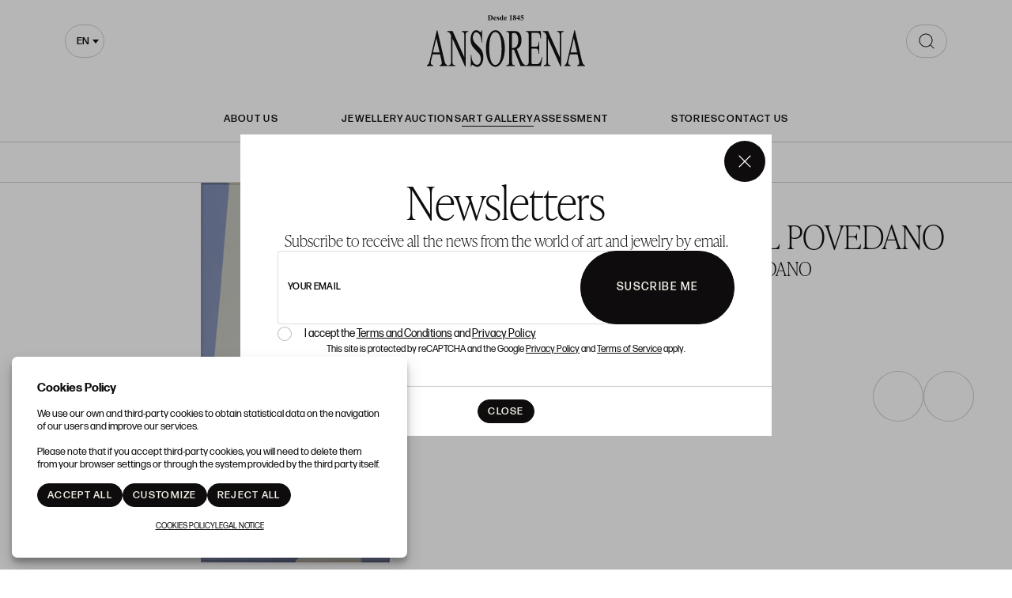

--- FILE ---
content_type: text/html; charset=UTF-8
request_url: https://galeria.ansorena.com/en/lot/3072021-1690-1690/17-209-zurbaran-2016
body_size: 17001
content:
<!doctype html>
<html lang="en-GB">
<meta charset="utf-8">
<meta name="viewport" content="width=device-width, initial-scale=1">
<meta name="author" content="Labelgrup">

<head>
	<script>
        function ga() {
            console.log(arguments.callee.name, arguments);
            return false;
        }
    </script>


	<title>Zurbarán, 2016</title>

<meta name="title" content="Zurbarán, 2016">
<meta name="description" content="óleo sobre tabla">
<meta name="canonical" content="https://galeria.ansorena.com/en/lot/3072021-1690-1690/17-209-zurbaran-2016">
<meta name="robots" content="index, follow">



<meta property="og:title" content="Zurbarán, 2016">
<meta property="og:description" content="óleo sobre tabla">
<meta property="og:image" content="https://galeria.ansorena.com/img/thumbs/500/003/209/003-209-17.jpg?a=1625815352">
<meta property="og:url" content="https://galeria.ansorena.com/en/lot/3072021-1690-1690/17-209-zurbaran-2016">
<meta property="og:type" content="website">
<meta property="og:site_name" content=" Ansorena">
<meta property="og:locale" content="en_GB">


<meta name="twitter:card" content="summary_large_image">
<meta name="twitter:title" content="Zurbarán, 2016">
<meta name="twitter:description" content="óleo sobre tabla">
<meta name="twitter:image" content="https://galeria.ansorena.com/img/thumbs/500/003/209/003-209-17.jpg?a=1625815352">
<meta name="twitter:site" content="">

    <script>
    //fecha servidor
    var fecha_server = 1769104528000;
    //fecha del sistema del usuario
    var fecha_js = new Date().getTime();
</script>

<link rel="shortcut icon" href="/themes/ansorena/img/favicon.ico" />
<meta name="csrf-token" content="LoB1slIjbZJFOlzt1fISO9S5w5tEN3XrqhJWCtvk">

<!-- Global Packages -->
    <link rel="stylesheet" type="text/css" href="https://galeria.ansorena.com/vendor/bootstrap/5.2.0/css/bootstrap.min.css">

<link href="https://galeria.ansorena.com/vendor/select2/4.1.0/select2.min.css" rel="stylesheet" />
<link rel="stylesheet" type="text/css" href="/css/owl.carousel.min.css">
<link rel="stylesheet" type="text/css" href="/css/owl.theme.default.min.css">
<link rel="stylesheet" type="text/css" href="https://galeria.ansorena.com/vendor/jquery-ui/1.13.1/jquery-ui.min.css">
<link rel="stylesheet" type="text/css" href="/css/jquery.jqzoom.css">
<link rel="stylesheet" type="text/css" href="/css/hint.css">
<link rel="stylesheet" href="https://galeria.ansorena.com/vendor/tiempo-real/pnotify/pnotify.custom.css" />

<!-- Slick / banner -->
<link rel="stylesheet" href="https://galeria.ansorena.com/vendor/slick/slick.css" />
<link rel="stylesheet" href="https://galeria.ansorena.com/vendor/slick/slick-theme.css" />

<!-- Magnific popup -->
<link rel="stylesheet" href="https://galeria.ansorena.com/vendor/tiempo-real/popup/magnific-popup.css" />
<link rel="stylesheet" href="/css/animate.min.css">

<!-- Overwritable files -->
    <link href="https://galeria.ansorena.com/themes/ansorena/css/global.css?a=1764751467" rel="stylesheet" type="text/css">
    <link href="https://galeria.ansorena.com/themes/ansorena/css/style.css?a=1764751467" rel="stylesheet" type="text/css">
    <link href="https://galeria.ansorena.com/themes/ansorena/css/header.css?a=1764751467" rel="stylesheet" type="text/css">

<link href='https://galeria.ansorena.com/vendor/year-calendar/jquery.bootstrap.year.calendar.css' rel='stylesheet' />


<link rel="stylesheet" href="https://galeria.ansorena.com/vendor/font-awesome/5.4.2/css/all.min.css?a=1764751467">
<link rel="stylesheet" href="https://galeria.ansorena.com/vendor/font-awesome/4.7.0/css/font-awesome.min.css?a=1764751467">

<!--Google -->
<link rel="stylesheet" href="https://use.typekit.net/hes3gvg.css">
<link href="https://fonts.googleapis.com/css?family=Rubik:400,500,700,900" rel="stylesheet">

<script>
    var traduction_large = {
        Jan: "January",Feb: "February",Mar: "March",Apr: "April",May: "May",Jun: "June",Jul: "July",Aug: "August",Sep: "September",Oct: "October",Nov: "November",Dec: "December"
    };
    var traductions = {
        Jan: "Jan",Feb: "Feb",Mar: "Mar",Apr: "Apr",May: "May",Jun: "Jun",Jul: "Jul",Aug: "Aug",Sep: "Sep",Oct: "Oct",Nov: "Nov",Dec: "Dec"
    };

    var routing = {
        subastashome: "/en/subastashome",
        login: "/en/login",
        registro: "/en/registro",
        subasta: "/en/subasta",
        usuario_registrado: "/en/usuario-registrado",
    };

    var messages = {
        'error': {"already_added_to_fav":"Lot already added to Favorites ","add_to_fav":"No se ha podido a\u00f1adir a favoritos","as_minimum":"As minimum","bid_scaling":"Only bids can be made following the escalation, which will be detailed in the \u0022Terms and Conditions\u0022 section.","buying":"Could not buy the lot, please try again.","counteroffer":"The counter offer for the lot could not be made, please try again.","counteroffer_close":"It is not possible to make a counter offer for a closed lot","counteroffer_ihave":"You have already made a counter offer for a higher value","cancel_bid_response":"Your bid has been cancelled","closing_lot":"The lot could not be closed","correct_bid":"Your bid has been successfully registered.","delete_bid":"Your bid has been cancelled","delete_fav_error":"The lot could not be removed from your favorites list, please try again","delete_order":"Your order has been cancelled","dni_incorrect":"NIF \/ DNI \/ NIE Incorrect","email_already_exists":"The specified account already exists.","email_confirm":"The email confirmation does not match the email","email_exist":"This email is not available.","email_invalid":"Incorrect email format","err-add_newsletter":"Enter a valid email to subscribe to our newsletter.","error_contact_emp":"It is not possible to register for more information please \u003Ca href=\u0022\/en\/page\/contact\u0022\u003Econtact us\u003C\/a\u003E","error_delete_order":"Error at deleting the order","error_exist_dni":"You already have an account with us. You can only have an account associated with your ID Number. Restore the password by clicking on \u0022\u00bfForgot your password?\u0022 or contact us if you do not remember your user (email) with which you registered in.","error_nif":"The NIF \/ CIF (ID) is not valid","error_no_image":"It is necessary to attach an image","error_no_mail":"It is necessary to attach an mail","error_register":"Access denied","form_password":"The :attribute field is mandatory and must have a minimum of 5 characters","form_required":"The :attribute field is mandatory","generic":"Something has not worked as it should, please try again.","hasErrors":"You have errors in the form. Please check the highlited fields","higher_bid":"You have been outbid.","imp_max_licitador":"You have exceeded the maximum amount of adjudication, contact with administrator","usuario_pendiente_revision":"We have sent you an email to complete your customer registration and to be able to bid","inserting_bid":"Your bid could not be saved, please try again.","inserting_bid_order":"Your order has not been registered, please try again","int_value":"Enter data without decimals","login_register_failed":"Incorrect username or password","lot_closed":"It is not possible to bid for a closed lot","lot_not_found":"The specified lot does not exist.","lower_bid":"Your bid is too low","max_size":"The image exceeds the maximum size","max_size_img":"It is not posible to upload more than 20MB, try it again","login_required":"To be able to bid it is necessary to ","log_in":"log in","register_required":" or \u003Ca title=\u0022Register\u0022 href=\u0022\/en\/register\u0022\u003Eregister\u003C\/a\u003E previously.","register_required_nolink":"In order to perform this action it is necessary to log in or register previously.","mustLogin":"To be able to bid it is necessary to \u003Ca class=\u0022loginHover\u0022 title=\u0022Iniciar sesi\u00f3n\u0022 href=\u0022javascript:openLogin();\u0022\u003E  log in\u003C\/a\u003E or  \u003Ca title=\u0022Registrarse\u0022 href=\u0022\/es\/register\u0022\u003Eregister \u003C\/a\u003E previously.","mustLoginArticle":"To be able to add article it is necessary to \u003Ca class=\u0022loginHover\u0022 title=\u0022Log in\u0022 href=\u0022javascript:openLogin();\u0022\u003E  log in\u003C\/a\u003E or  \u003Ca title=\u0022Registrarse\u0022 href=\u0022\/es\/register\u0022\u003Eregister \u003C\/a\u003E previously.","nif_exist":"There is already a user with this NIF \/ CIF (ID)","no_cancel_bid":"It is only possible to cancel your bid if it is the last active bid","no_licit":"The bidder does not exist","no_deposit":"In order to bid you must have a valid deposit","not_accept_bid":"It is not allowed such high bids.","not_allowed_movement":"The lot can not be restarted in that position.","not_bid":"No current bids","not_licit":"Bidder not found","not_number":"You have not entered a valid amount","not_order":"No current orders","open_lot_error":"It has not been possible to reopen the lot","order_lower":"You can not add a lower order than your previous one.","pass_confirm":"The password confirmation does not match the password","pause_lot":"The lot could not be paused","recaptcha_incorrect":"Error in validating recaptcha","same_bidder":"The maximum bid already belongs to you.","session_end":"Your session has finished, please Log in again","small_bid":"Your bid is lower than the current one.","greater_bid_inverse":"Your bid is higher than the current one.","small_bid_inverse":"Your bid must be lower than the current one","small_bid_inf":"You already have a bid higher than the value entered","small_order":"The order can not be lower than the starting price in Live auctions lots","small_order_zero":"En lotes de Precio libre, la puja no puede ser inferior a :escalado \u20ac","user_panel_inf_actualizada":"Error updating information","user_panel_inf_email_error":"Error in the user modification request","user_panel_inf_error":"Update failed","validation.required":"Required fields","wrong_date":"Wrong date","your_bid":"Must bid","your_order_lose":"Your order was not high enough, the actual price is :imp \u20ac","add_lot_cart":"The product could not be added to the cart, please try again later","delete_lot_cart":" Its not possible to delete the product from the cart, please try again later","contact_admin":"Blocked account, please contact with the administrator","baja_tmp_doble_optin":"You must validate the email to access","activacion_casa_subastas":"This account is pending validation","phoneOrder":"It has not been possible realise the phone order","lotReserved":"The lot is not available, currently it is in another user cart","lotsLost":"Some lots already are not available","notVarianteArticle":"Select all the product characteristics","error_500":"An error has occurred, please try again later or contact the administrator.","code_404":"404 - Page not found","title_404":"Page not found.","message_404":"The page you are trying to access could not be found. The content may no longer be available or the address may not exist.","code_500":"500 - Unexpected error","title_500":"Unexpected error.","message_500":"An error has occurred and the request could not be completed. Try again.","asign_to_ministery":"The previous lot has been awarded to the Ministry.","bidders_ratio":"The sum of the ratios must add up to 100%.","no_deposit_w":"In order to place an offer you must have a valid deposit","login_too_many_attempts":"Too many login attempts.\u003Cbr\u003EPlease try again in 5 minutes.","invalid_strict_password":"The password must meet the following criteria:\u003Cbr\u003EMore than :min characters, at least one uppercase letter, one lowercase, one symbol and one number.","err-families_newsletter":"No newsletter has been selected\u003Cbr\u003E\u003Cbr\u003EIf you want to unsubscribe, please contact us.","deposit_exists":"A deposit has already been requested by this user. If you need more information, please \u003Ca href=\u0022:contact\u0022\u003Econtact\u003C\/a\u003E us."},
        'success': {"add_bidding_order":"Your maximum bid has been correctly registered","buying_lot":"You have bought lot :lot","cancel_order_response":"Your order has been cancelled","cli_licit_dont_exist":"User doesn\u00b4t exist","correct_bid":"Successful bid","delete_order":"The order has been deleted successfully","deleted_fav_success":"The lot has been removed from your Favorites list","fav_added":"Lot added to Favorites list","higher_bid":"You have been outbidded.","outbidded":"You have been outbidded","jump_lot":"Jumping lot","mensaje_enviado":"The message has been sent successfully. We will contact you shortly.","new_chat_message":"New message in the chat","open_lot_success":"The lot has been opened successfully","pause_lot":"You have paused the lot correctly.","recaptcha_incorrect":"Apparently there was an error checking the recaptcha","resume_lot":"You have restarted the lot correctly.","success-add_newsletter":"You have been successfully subscribed to our newsletter.","success_delete":"Successfully deleted","success_move_lot":"Order of saved lots correctly","success_saved":"Successfully saved","user_baja_tmp":"Unsubscribed bidder","user_dontbaja_tmp":"This account has been reactivated","user_panel_inf_actualizada":"Updated information","user_panel_inf_email_actualizada":"User modification request sent correctly","add_cart":"Article added to shopping cart.","delete_lot_cart":" The lot has been deleted from the shopping cart","phoneOrder":"Successful phone order","newsletter_unsubscribe":"The subscription to email newsletters :email has been canceled","newsletter_subscribe":"The subscription to email newsletters :email has been executed successfully","correct_bid_concursal":"Bid Successfully Done","conditions_accepted":"You have accepted the terms and conditions"},
        'neutral': {"accept_condiciones":"You must accept the terms and conditions","auction_coming_soon":"The auction will start soon","auction_end":"The auction has finished","confirm_delete":"Are you sure about deleting your bid?","confirm_delete_order":"Are you sure about deleting your order?","cookie_law":"We use our own and third-party cookies to improve our services and show you advertising related to your preferences by analyzing your browsing habits. You must accept our \u003Ca href=\u0022\/en\/page\/cookies-policy\u0022 target=\u0022blank\u0022\u003Ecookies policy\u003C\/a\u003E to continue browsing","days":"days","hour":"hour","hours":"hours","in_progress":"In progress","match_fav_actual_lot":"One of your favorite lots is being auctioned!","minute":"minute","minutes":"minutes","new_licit":"New bidder","no_stopped_lots":"There are not paused lots","notification":"Notification","now":"now","pause_lot":"Pause the lot","pendiente":"Not started","puja_corresponde":"This bid corresponds to bidder n\u00ba","resume":"Restart","stopped":"Paused","subasted_fav_lot_soon":"Your favorite lot will be auctioned soon:","result":"result","results":"results","view":"View","represented_confirm_state":"Are you sure you want to change the state of this represented?\u003Cbr\u003EIf it is deactivated, the represented will not appear when making a bid","represented_confim_delete":"Are you sure you want to delete this represented?"}    };
</script>

<script src="https://galeria.ansorena.com/js/lang/en/ansorena-app.js?a=1764751467"></script>
<script src="https://galeria.ansorena.com/vendor/jquery/3.6.0/dist/jquery.min.js"></script>
<script src="https://galeria.ansorena.com/js/common.js?a=1764751467"></script>
<script src="https://galeria.ansorena.com/js/actions.js?a=1764751467"></script>
<script src="https://galeria.ansorena.com/vendor/tiempo-real/popup/magnific-popup.js"></script>
<script src="https://galeria.ansorena.com/vendor/tiempo-real/pnotify/pnotify.custom.js"></script>
<script src="https://galeria.ansorena.com/vendor/tiempo-real/pnotify/modernizr.js"></script>
<script src="https://galeria.ansorena.com/vendor/jquery-countdown/jquery.countdown.min.js"></script>
<script src="https://galeria.ansorena.com/vendor/timeago/timeago.js"></script>
<script src="https://galeria.ansorena.com/js/validator.js"></script>

    <script src="https://galeria.ansorena.com/vendor/bootstrap/5.2.0/js/bootstrap.bundle.min.js"></script>

<script src="https://galeria.ansorena.com/vendor/select2/4.1.0/select2.min.js"></script>

<script src="https://galeria.ansorena.com/vendor/bootstrap-select/js/bootstrap-select.min.js"></script>
<script src='https://galeria.ansorena.com/vendor/year-calendar/jquery.bootstrap.year.calendar.js'></script>
<script src='https://galeria.ansorena.com/vendor/year-calendar/bootstrap-year-calendar.es.js'></script>

<script src="https://galeria.ansorena.com/js/default/customized_tr_main.js?a=1764751467"></script>
<script src="https://galeria.ansorena.com/themes/ansorena/customized_tr_main.js?a=1764751467"></script>
<script src="https://galeria.ansorena.com/js/owl.carousel.min.js"></script>
<script src="https://galeria.ansorena.com/js/jquery.jqzoom-core.js"></script>
<script src="https://galeria.ansorena.com/vendor/jquery-ui/1.13.1/jquery-ui.min.js"></script>
<script type="text/javascript" src="https://galeria.ansorena.com/js/jquery.ui.touch-punch.min.js"></script>
<script src="https://galeria.ansorena.com/js/default/custom.js?a=1764751467"></script>
<script src="https://galeria.ansorena.com/themes/ansorena/custom.js?a=1764751467"></script>
<script src="https://galeria.ansorena.com/js/default/shopping_cart.js?a=1764751467"></script>
<script src="https://galeria.ansorena.com/vendor/zoom/jquery.imageLens.js"></script>
<script src="https://galeria.ansorena.com/js/jquery.lazy.min.js"></script>
<script src="https://galeria.ansorena.com/js/numeral.js"></script>
<script src="https://galeria.ansorena.com/js/forms.js?a=1764751467"></script>
<script src="https://galeria.ansorena.com/vendor/slick/slick.min.js"></script>


<script src="https://www.google.com/recaptcha/api.js?render=6Lc22jQqAAAAAO_GurAz9MZwJhQsyaZyB2dt2HoA"></script>

</head>

<body>

    
                    <header>
    <div class="container gallery">

        <div class="select-searching">

            <button class="navbar-toggler flex-center" type="button" aria-expanded="false" aria-label="Menú"
                onclick="toogleMenu(this)"></button>

            <div class="select-container" id="select-container">
                <select id="locale-select" name="">
                                            <option data-lang="es"
                            value="/es/lote/3072021-1690-1690/17-209-zurbaran-2016"
                            >
                            es
                        </option>
                                            <option data-lang="en"
                            value="/en/lot/3072021-1690-1690/17-209-zurbaran-2016"
                             selected >
                            en
                        </option>
                                    </select>
            </div>

            <script>
                $('#locale-select').select2({
                    minimumResultsForSearch: Infinity,
                    width: 'resolve',
                    dropdownParent: $('#select-container')
                })
            </script>

            
        </div>

                    <a class="logo-link" href="https://www.ansorena.com/en" title=" Ansorena">
                <img src="/themes/ansorena/assets/img/vectors/logo.svg" alt=" Ansorena">
            </a>
        
                    <div class="search-gallery-wrapper">
                <div class="search-component">
                    <form action="/en/exposiciones/">
                        <input name="search" type="search"
                            placeholder="WRITE TO SEARCH">
                        <span class="icon flex-center">
                            <img src="/themes/ansorena/assets/img/vectors/search.svg"
                                alt="WRITE TO SEARCH">
                        </span>
                    </form>
                </div>
            </div>
            </div>
</header>

<nav class="menu-header open open-lg" id="menu-header">

    <ul>
        <div>
            <li>
                <a href="https://www.ansorena.com/en/page/about-us"
                    >
                    About Us
                </a>
            </li>
        </div>

        <div>
            <li>
                <a href="https://www.ansorena.com/en/page/jewelry"
                    >JEWELLERY</a>
            </li>
            <li>
                <a href="https://www.ansorena.com/en/presenciales"
                    >Auctions</a>
            </li>
            <li>
                <a href="https://galeria.ansorena.com/en"
                     class="lb-link-underline" >Art gallery</a>
            </li>

            <li>
                <a href="https://www.ansorena.com/en/valoracion-articulos"
                    >Assessment</a>
            </li>
        </div>

        <div>
            <li>
                <a href="https://www.ansorena.com/en/blog" title="Stories"
                    >Stories</a>
            </li>

            <li>
                <a href="https://www.ansorena.com/en/contact"
                    title="Contact Us"
                    >Contact Us</a>
            </li>
        </div>

    </ul>

    <ul class="menu-header__langs">
                                    <li>
                    <a href="/es" title="Español">
                        <p style="text-transform: uppercase">es</p>
                    </a>
                </li>
            
                            <li>
                    <span>|</span>
                </li>
                                                <li>
                    <p class="lb-link-underline" style="text-transform: uppercase">en</p>
                </li>
            
                        </ul>

</nav>

<div class="login_desktop container-fluid" style="display: none">
    <div class="h-100 d-flex justify-content-center align-content-center">
        <div class="login_desktop_content m-auto">
            <div class="only-login bg-white position-relative">
                <div class="text-center">
                    <button class="btn-close closedd" type="button" aria-label="Close"></button>

                    <p class="login_desktop_title h1">Log in</p>

                    <form id="accerder-user-form" data-toggle="validator">
                        <input type="hidden" name="_token" value="LoB1slIjbZJFOlzt1fISO9S5w5tEN3XrqhJWCtvk">
                        <div class="form-floating">
                            <input class="form-control" id="floatingInput" name="email" type="email"
                                placeholder="email@example.com">
                            <label for="floatingInput">User</label>
                        </div>

                        <div class="form-floating input-group">
                            <input class="form-control" id="floatingPassword" name="password" type="password"
                                placeholder="contraseña">
                            <label for="floatingPassword">Password</label>
                            <span class="input-group-text view_password">
                                <img class="eye-password"
                                    src="[data-uri]">
                            </span>
                        </div>

                        <p class="message-error-log text-danger d-none"></p>

                        <button class="btn btn-lb-primary btn-fluid" id="accerder-user" type="submit">
                            <span class="text">Send</span>
                            <div class="spinner spinner-1 m-auto"></div>
                        </button>

                    </form>

                    <div class="d-flex flex-column gap-3">

                        <a class="c_bordered fs-16" id="p_recovery"
                            data-ref="/en/password_recovery"
                            data-title="Forgot Password?"
                            data-bs-toggle="modal" data-bs-target="#modalAjax" data-toggle="modal"
                            data-target="#modalAjax" href="javascript:;" onclick="cerrarLogin();">
                            Forgot Password?
                        </a>

                        <div class="login-separator" data-content=""></div>

                        <p class="text-center mb-2 fs-16">¿Don´t you have an account?</p>

                        <div>
                                                            <a class="btn btn-lb-primary btn-medium" href="/en/register"
                                    title="Sign Up">
                                    Sign Up
                                </a>
                                                    </div>
                    </div>

                </div>
            </div>
        </div>

    </div>
</div>
                <link rel="stylesheet" href="https://galeria.ansorena.com/vendor/tiempo-real/autocomplete/jquery.auto-complete.css" />

    <script src="https://galeria.ansorena.com/vendor/tiempo-real/node_modules/socket.io/node_modules/socket.io-client/socket.io.js">
    </script>
    <script src="https://galeria.ansorena.com/vendor/tiempo-real/autocomplete/jquery.auto-complete.min.js"></script>
        <script src="https://galeria.ansorena.com/js/openseadragon.min.js"></script>
    <script src="https://galeria.ansorena.com/vendor/jquery-print/jQuery.print.js"></script>

    
    <script>
        var auction_info = {"lang_code":"EN","subasta":{"cod_sub":"3072021","currency":{"name":"EUR","symbol":"\u20ac"},"cod_div_cli":""},"lote_actual":{"pujas":[],"max_puja":0,"actual_bid":"0","himp_csub":null,"sub_hces1":"3072021","fini_asigl0":"2021-04-07 00:00:00","orders_start":"2021-04-07 00:00:00","orders_end":"2021-05-08 00:00:00","nobj_hces1":0,"ministerio_hces1":"N","permisoexp_hces1":"N","infotr_hces1":"","imgfriendly_hces1":"","controlstock_hces1":"S","stock_hces1":"0","ocultarps_asigl0":"N","pc_hces1":"0","formatted_actual_bid":"0","formatted_impsalhces_asigl0":"0","formatted_imptash_asigl0":false,"formatted_imptas_asigl0":false,"formatted_impres_asigl0":false,"formatted_impsalweb_asigl0":"0","cod_sub":"3072021","orden_hces1":null,"cerrado_asigl0":"N","remate_asigl0":"N","fac_hces1":"N","lic_hces1":"N","des_sub":"CRIST\u00d3BAL POVEDANO","titulo_hces1":null,"impsalhces_asigl0":"0","impsalweb_asigl0":0,"imptash_asigl0":null,"imptas_asigl0":null,"destacado_asigl0":"N","reference":"001","retirado_asigl0":"N","ref_asigl0":"17","impres_asigl0":0,"sec_hces1":"G1","desadju_asigl0":"N","es_nft_asigl0":"N","lin_hces1":"17","num_hces1":"209","tipo_sub":"E","subc_sub":"H","id_auc_sessions":"1690","compra_asigl0":"N","name":"CRIST\u00d3BAL POVEDANO","descdet_hces1":null,"imagen":"003-209-17.jpg","imagenes":["003-209-17.jpg"],"videos":[],"desc_hces1":"\u00f3leo sobre tabla","descweb_hces1":"Zurbar\u00e1n, 2016","webfriend_hces1":"zurbaran-2016","start_session":"2021-04-07 00:00:00","end_session":"2021-05-08 00:00:00","implic_hces1":"0","id_hces1":"0","close_at":"2021\/05\/08 00:00:00","subabierta_sub":"N","opcioncar_sub":"N","ordentel_sub":0,"transport_hces1":"N","alto_hces1":"0","ancho_hces1":"0","grueso_hces1":"0","peso_hces1":"0","embalaje_hces1":"0","contextra_hces1":"","inversa_sub":"N","open_price":null,"prop_hces1":"005004","oferta_asigl0":"0","comlhces_asigl0":"0","cosembcarg_hces1":"0","impadj_asigl0":"0","sub_asigl0":"3072021","is_reauctioned":false,"isItp":false,"comision":"0","favorito":false,"url_subasta":"https:\/\/galeria.ansorena.com\/en\/subasta\/cristobal-povedano_3072021-001","title_url_subasta":"CRIST\u00d3BAL POVEDANO","materiales":[],"importe_escalado_siguiente":"1","siguientes_escalados":["1",2,3],"ordenes":[],"importe_escalado_siguiente_formated":"1"}};

        
        var cod_sub = '3072021';
        var ref = '17';
        var imp = '0';
        var cod_licit = null;
        routing.node_url = 'https://galeria.ansorena.com:27345';
        routing.comprar = 'https://galeria.ansorena.com/en/api/comprar/subasta';
        routing.ol = 'https://galeria.ansorena.com/en/api/ol/subasta';
        routing.favorites = 'https://galeria.ansorena.com/api-ajax/favorites';

        $(document).ready(function() {
            $('.add_bid').removeClass('loading');
        });
    </script>

    
            <div class="section-nav d-flex">
    <ul class="ff-highlight">
                    <li>
                <a href="https://galeria.ansorena.com/en/exposicion/escultura-2026_3402026-001">
                    Current Exhibition
                </a>
            </li>
                <li>
            <a href="https://galeria.ansorena.com/en/exposiciones?online=N">
                Exhibitions
            </a>
        </li>

        <li>
            <a href="https://galeria.ansorena.com/en/exposiciones?online=S">
                Online Exhibitions
            </a>
        </li>

        <li>
            <a href="https://galeria.ansorena.com/en/artistas-galeria">
                Artists
            </a>
        </li>

        <li>
            <a href="https://galeria.ansorena.com/en/fondo-galeria">
                Gallery Collection
            </a>
        </li>
    </ul>
</div>
    
	<main class="gallery-ficha">
        
        <div class="container-fluid gx-0">
    <div class="row gx-0">

        <div class="col-lg-7 position-relative">
            <img src="https://galeria.ansorena.com/img_load/real/209/17/0/zurbaran-2016.jpg" alt="Zurbarán, 2016" width="1100" height="900"
                class="image-gallery" style="width: 100%; height: auto;">

        </div>

        <div class="col-lg-5 ficha-gallery-info p-3 p-md-5">

            <div>
                                                            <h1 class="page-title d-inline-block">
                            Cristóbal Povedano
                        </h1>
                                    
                <h2 class="ff-highlight fs-24">CRISTÓBAL POVEDANO</h2>
            </div>

            <div class="ficha-gallery-description">
                <p>Zurbarán, 2016</p>
                <p></p>
                <p>óleo sobre tabla</p>
                <p>143 x 71 cm.</p>
            </div>

            <a class="lb-link-underline ficha-gallery-see-form" data-bs-toggle="collapse" href="#formRequest"
                role="button" aria-expanded="false" aria-controls="formRequest">
                Request information
                <span></span>
            </a>

            <div class="collapse" id="formRequest">
                <form name="infoLotForm" id="infoLotForm" method="post" onsubmit="sendInfoLot(event)">
                    <input type="hidden" name="_token" value="LoB1slIjbZJFOlzt1fISO9S5w5tEN3XrqhJWCtvk">					<input type="hidden" data-sitekey="6Lc22jQqAAAAAO_GurAz9MZwJhQsyaZyB2dt2HoA" name="captcha_token" value="">
                    <input type="hidden" name="auction"
                        value="3072021 - CRISTÓBAL POVEDANO">
                    <input type="hidden" name="lot_name"
                        value="  Obra: 17 - Zurbarán, 2016 ">

                                                                        <input type="hidden" name="Autor" value="Cristóbal Povedano">
                                                                                                <input type="hidden" name="Técnica"
                                value="óleo sobre tabla">
                                                                                                <input type="hidden" name="Medidas"
                                value="143 x 71 cm.">
                                            
                    <div class="row g-3">
                        <div class="col-12">
                            <div class="form-floating">
                                <input class="form-control" id="texto__1__nombre" name="nombre"
                                    placeholder="Contact name" required
                                    type="text" value="" onblur="comprueba_campo(this)"
                                    autocomplete="off" />
                                <label for="nombre">
                                    Contact name
                                </label>
                            </div>
                        </div>

                        <div class="col-lg-6">
                            <div class="form-floating">
                                <input class="form-control" id="email__1__email" name="email"
                                    placeholder="ansorena-app.login_register.foot.newsletter_text_input"
                                    required type="email" value="" onblur="comprueba_campo(this)"
                                    autocomplete="off" />
                                <label for="email">
                                    Your email
                                </label>
                            </div>
                        </div>

                        <div class="col-lg-6">
                            <div class="form-floating">
                                <input class="form-control" id="texto__1__telefono" name="telefono"
                                    placeholder="Phone" required type="tel"
                                    value="" onblur="comprueba_campo(this)" autocomplete="off" />
                                <label for="telefono">
                                    Phone
                                </label>
                            </div>
                        </div>

                        <div class="col-12">
                            <div class="form-floating">
                                <textarea class="form-control" name="comentario" id="textogrande__0__comentario" rows="10"></textarea>
                                <label for="comentario">
                                    Comments
                                </label>
                            </div>
                        </div>

                        <div class="col-12">
                            <div class="form-check">
                                <input type="checkbox" class="form-check-input" name="condiciones" value="on"
                                    id="bool__1__condiciones" autocomplete="off">
                                <label class="form-check-label" for="bool__1__condiciones">
                                    I have read and accept the <a style="color: #015BA9" href="/en/page/legal-notice" target="_blank">privacy policy</a>
                                </label>
                            </div>
                        </div>

                        <div class="col-12">
                            <p class="captcha-terms">
								This site is protected by reCAPTCHA and the Google <a href="https://policies.google.com/privacy" target="_blank">Privacy Policy</a> and <a href="https://policies.google.com/terms" target="_blank">Terms of Service</a> apply.
							</p>
                        </div>

                        <div class="text-center text-lg-end">
                            <button type="submit" class="btn btn-lb-primary btn-medium">
                                Send
                            </button>
                        </div>

                    </div>
                </form>
            </div>

                            <div class="prev-next-buttons">
                                            <a class="swiper-button-prev" title="Previous"
                            href="https://galeria.ansorena.com/en/lot/3072021-1690-1690/16-209-sin-titulo-2016">
                        </a>
                    
                                            <a class="swiper-button-next" title="Next"
                            href="https://galeria.ansorena.com/en/lot/3072021-1690-1690/18-209-becuadro-2019">
                        </a>
                    
                </div>
            
        </div>

    </div>
</div>

<div id="ordenFicha" class="container order-modal modal-block mfp-hide">
    <div data-to="pujarLoteFicha" class="modal-sub-w">
        <section class="panel">
			<div class="modal-wrapper">
				<div class="modal-body d-flex flex-column gap-4">
					<p class="h2">
						Confirm
					</p>
					<p>
						<span for="bid" class='desc_auc'>You are bidding for </span>
						<strong>
							<span class="precio_orden"></span> €
						</strong>
					</p>
					<p class="phonebid_js">At the time of auction we will contact you by phone:</p>

					<div class="form-floating phonebid_js">
						<input id="precio_orden_modal" type="text" class="form-control control-number" placeholder="0000" value="" autocomplete="off">
						<label for="floatingInput">ansorena-app.lot.bid_amount</label>
					</div>

					<div class="form-floating phonebid_js">
						<input type="text" class="form-control" value="" name="phone1" id="phone1Bid_JS" placeholder="Phone 1">
						<label for="floatingInput">Phone 1</label>
					</div>

					<div class="form-floating phonebid_js">
						<input type="text" class="form-control" value="" name="phone2" id="phone2Bid_JS" placeholder="Phone 2">
						<label for="floatingInput">Phone 2</label>
					</div>
					<p id="errorOrdenFicha" style="color:red"><p>

					<button id="confirm_orden" class="btn btn-medium button_modal_confirm btn-lb-primary my-2">
						Confirm
					</button>

					<p>
						ansorena-app.lot.text_condition_confirm_bid
					</p>

				</div>
				<div class="modal-footer">
					<button class="btn modal-dismiss btn-lb-primary">Cancel</button>
				</div>
			</div>
        </section>
    </div>
</div>


<div id="modalPujarFicha" class="container modal-block mfp-hide ">
	<div data-to="pujarLoteFicha" class="modal-sub-w">
    	<section class="panel">
			<div class="modal-wrapper">
				<div class="modal-body d-flex flex-column gap-4">
					<p class="h2">
						Confirm
					</p>

					<p>
						<span for="bid" class='desc_auc'>You are bidding for </span>
						<strong>
							<span class="precio_orden"></span> €
						</strong>
					</p>

					<p>
						ansorena-app.lot.text_condition_confirm_bid
					</p>
				</div>
				<div class="modal-footer">
					<button class="btn btn-lb-primary confirm_puja confirm_puja_Ansorena button_modal_confirm">
						Confirm
					</button>
				</div>
			</div>
		</section>
	</div>
</div>

<div id="modal_frame"  data-to="pujarLoteFichaBalclis" class="container modal-block mfp-hide ">
    <div class='modal-dialog modal-sm'>
    </div>
</div>

 <div id="modalCloseBids" class="modal-block mfp-hide">
		<section class="panel">
			<div class="panel-body">
				<div class="modal-wrapper">
					<div class="modal-text text-center">
						<p class="txt_loading"> Loading…</p>
						<div class="loader"></div>
					</div>
				</div>
			</div>
		</section>
	</div>
<div id="modalDisconnected" class="modal-block mfp-hide">
        <section class="panel">
                <div class="panel-body">
                        <div class="modal-wrapper">
                                <div class="modal-text text-center">
                                        <p class="txt_loading"> Conecting with the server</p>
                                        <div class="loader"></div>
                                </div>
                        </div>
                </div>
        </section>
</div>
<div id="modalComprarFicha" class="modal-block mfp-hide" data-to="comprarLoteFicha">
	<section class="panel">
		<div class="modal-wrapper">
			<div class="modal-body">
				<div class="modal-text text-center">
					<p class="insert_msg h4">
						Are you sure you want to buy the lot?
					</p>
				</div>
			</div>
			<div class="modal-footer">
				<button class="btn btn-lb-primary modal-confirm btn-custom">
					Accept
				</button>
				<button class="btn btn-lb-primary modal-dismiss">
					Cancel
				</button>
			</div>
		</div>
	</section>
</div>


    <div id="duplicalte_list_pujas" class="hist_item hidden">
        <span class="col-xs-8">
            <span>Bidder</span> (
            <span class="yo">I</span>
            <span class="uno hint--bottom-right hint--medium" data-hint=""></span>
            <span class="dos hint--bottom-right hint--medium" data-hint="This bid has been done by our automated system at the customer´s request ">A</span>)
            <span class="date"></span>
        </span>
        <span class="col-xs-4">
            <span class="tres_item"><span class="price "> €</span></span>
        </span>
   </div>

<!--<div id="price_min_surpass" class="info hidden"><div class="col-xs-12 ">Reached minimum price of <strong> 0 €</strong></div></div>-->
<div id="view_more" class="more more-historic-bids hidden col-xs-12 text-right hidden">
    <a title="ver todas"  data-toggle="collapse" data-target="#pujas-collapse" href="javascript:view_all_bids();">
     <span id="view_more_text">See all </span>
    <span id="hide_bids_text" class="hidden">Hide </span> <i class="fa fa-angle-down"></i></a>

</div>
    </main>
        <footer>
    <div class="container">
        <div class="footer-block">
            <div>
                <p class="ff-highlight">ANSORENA</p>
                <div class="footer-links">
                    <div class="d-grid grid-2 gap-2">
                        <a
                            href="https://www.ansorena.com/en/page/ansorena-history">History</a>
                        <a title="Ansorena"
                            href="https://www.ansorena.com/en/page/ansorena-history">Ansorena</a>
                        <a href="https://www.ansorena.com/en/equipo">Team</a>
                    </div>
                    <div class="d-grid grid-2 gap-2">
                        <a
                            href="https://www.ansorena.com/en/page/jewelry">JEWELLERY</a>
                        <a href="https://galeria.ansorena.com/en">Art gallery</a>

                        <a href="https://www.ansorena.com/en/subasta-actual">Auctions</a>
                        <a
                            href="https://www.ansorena.com/en/valoracion-articulos">Assessment</a>
                    </div>
                    <div class="d-flex flex-column gap-2">
                        <a
                            href="https://www.ansorena.com/en/frequent-questions">Frequently asked questions </a>
                        <a
                            href="https://www.ansorena.com/en/contact">Contact Us</a>
                    </div>
                </div>
            </div>
            <div class="d-lg-none">
                <div class="separator"></div>
            </div>
            <div class="d-none d-lg-block">
                <img src="/themes/ansorena/assets/img/footer_img.webp" alt="Ansorena">
            </div>
            <div class="footer-company text-lg-end">
                <p class="ff-highlight">Where we are</p>
                <p>Alcalá, 52. MADRID <br>
                    10h-14h y 16:30h-20h <br>
                    (+34) 915 328 515</p>
                <p class="ff-highlight">Work with us</p>
                <p class="work-with-text">If you want to be part of the Ansorena team, we look for talent that has passion and admiration for Art, Culture, Tradition, and Modernity.</p>
                <a href="https://www.ansorena.com/en/page/careers" title="Work with us" class="btn btn-invert btn-medium">READ MORE</a>
            </div>
        </div>
	</div>

	<div class="separator"></div>

	<div class="container">
        <div class="footer-social-networks">
            <div class="footer-curryup-wrapper">
                <button class="btn btn-invert btn-medium btn-doble js-button-up">
                    <span class="btn btn-invert btn-medium">
                        <svg width="25" height="23" viewBox="0 0 25 23" fill="none"
                            xmlns="http://www.w3.org/2000/svg">
                            <path
                                d="M11.4143 23V5.11116L2.08798 14.1229L-7.62939e-06 12.1053L12.5279 4.57764e-05L24.9167 11.9708L22.8287 13.9883L14.1983 5.64917V23H11.4143Z"
                                fill="currentColor" />
                        </svg>
                    </span>
                    <span>
                        Go up
                    </span>
                </button>
            </div>

            <div class="d-flex flex-column align-items-center gap-5 mt-5">
                <div class="share-links">
                    <a class="share-icon" target="_blank" title="facebook" href="https://www.facebook.com/ansorenadesde1845/?locale=es_ES">
                        <svg width="8" height="13" viewBox="0 0 8 13" fill="none"
                            xmlns="http://www.w3.org/2000/svg">
                            <path
                                d="M7.50313 0.00266311L5.84335 0C3.97864 0 2.77358 1.23635 2.77358 3.14993V4.60226H1.10474C0.960528 4.60226 0.84375 4.71917 0.84375 4.86338V6.96764C0.84375 7.11185 0.960661 7.22863 1.10474 7.22863H2.77358V12.5383C2.77358 12.6826 2.89035 12.7993 3.03456 12.7993H5.21192C5.35613 12.7993 5.47291 12.6824 5.47291 12.5383V7.22863H7.42417C7.56838 7.22863 7.68516 7.11185 7.68516 6.96764L7.68596 4.86338C7.68596 4.79414 7.65839 4.72783 7.60953 4.67883C7.56066 4.62983 7.49408 4.60226 7.42484 4.60226H5.47291V3.3711C5.47291 2.77936 5.61392 2.47896 6.38476 2.47896L7.50287 2.47856C7.64694 2.47856 7.76372 2.36165 7.76372 2.21758V0.263648C7.76372 0.119707 7.64708 0.00292943 7.50313 0.00266311Z"
                                fill="currentColor" />
                        </svg>
                    </a>
                    <a class="share-icon" target="_blank" title="twitter" href="https://twitter.com/AnsorenaArte">
						<svg viewBox="0 0 24 24" width="12" height="10" fill="currentColor">
    <path
        d="M18.244 2.25h3.308l-7.227 8.26 8.502 11.24H16.17l-5.214-6.817L4.99 21.75H1.68l7.73-8.835L1.254 2.25H8.08l4.713 6.231zm-1.161 17.52h1.833L7.084 4.126H5.117z" />
</svg>
                    </a>
                    <a class="share-icon" target="_blank" title="youtube" href="https://www.youtube.com/@AnsorenaSubastas">
                        <svg width="14" height="11" viewBox="0 0 14 11" fill="none"
                            xmlns="http://www.w3.org/2000/svg">
                            <path
                                d="M11.2195 0.68431C9.31305 0.554184 5.06703 0.554713 3.16327 0.68431C1.10189 0.825016 0.85909 2.07021 0.84375 5.34769C0.85909 8.61936 1.09977 9.86984 3.16327 10.0111C5.06756 10.1407 9.31305 10.1412 11.2195 10.0111C13.2808 9.87037 13.5236 8.62517 13.539 5.34769C13.5236 2.07602 13.283 0.825545 11.2195 0.68431ZM5.60446 7.46356V3.23182L9.8362 5.34399L5.60446 7.46356Z"
                                fill="currentColor" />
                        </svg>
                    </a>
                    <a class="share-icon" target="_blank" title="linkedin" href="https://es.linkedin.com/company/ansorena">
                        <svg width="12" height="12" viewBox="0 0 12 12" fill="none"
                            xmlns="http://www.w3.org/2000/svg">
                            <path
                                d="M3.13068 1.60508C3.13068 2.23819 2.62181 2.75118 1.99375 2.75118C1.36569 2.75118 0.856825 2.23819 0.856825 1.60508C0.856825 0.972436 1.36569 0.458984 1.99375 0.458984C2.62181 0.458984 3.13068 0.972436 3.13068 1.60508ZM3.13985 3.66806H0.847656V11.0031H3.13985V3.66806ZM6.79911 3.66806H4.52159V11.0031H6.79957V7.15265C6.79957 5.01174 9.56349 4.83662 9.56349 7.15265V11.0031H11.8502V6.35863C11.8502 2.74614 7.76 2.87771 6.79911 4.65599V3.66806Z"
                                fill="currentColor" />
                        </svg>
                    </a>
                    <a class="share-icon" target="_blank" title="instagram" href="https://www.instagram.com/ansorena1845/">
                        <svg width="13" height="12" viewBox="0 0 13 12" fill="none"
                            xmlns="http://www.w3.org/2000/svg">
                            <path
                                d="M6.76819 1.06788C8.35002 1.06788 8.53762 1.0738 9.16265 1.10244C10.7682 1.17551 11.5181 1.93729 11.5912 3.53097C11.6198 4.1555 11.6252 4.34311 11.6252 5.92493C11.6252 7.50725 11.6193 7.69437 11.5912 8.3189C11.5176 9.9111 10.7697 10.6744 9.16265 10.7474C8.53762 10.7761 8.351 10.782 6.76819 10.782C5.18636 10.782 4.99876 10.7761 4.37422 10.7474C2.76475 10.6739 2.01876 9.90863 1.9457 8.31841C1.91706 7.69387 1.91114 7.50676 1.91114 5.92444C1.91114 4.34261 1.91755 4.1555 1.9457 3.53047C2.01926 1.93729 2.76722 1.17501 4.37422 1.10195C4.99925 1.0738 5.18636 1.06788 6.76819 1.06788ZM6.76819 0C5.15921 0 4.95778 0.00691185 4.32584 0.0355466C2.17428 0.134287 0.978531 1.32806 0.87979 3.4816C0.850662 4.11403 0.84375 4.31546 0.84375 5.92444C0.84375 7.53342 0.850662 7.73534 0.879297 8.36728C0.978037 10.5188 2.17181 11.7146 4.32535 11.8133C4.95778 11.842 5.15921 11.8489 6.76819 11.8489C8.37717 11.8489 8.57909 11.842 9.21103 11.8133C11.3606 11.7146 12.5593 10.5208 12.6566 8.36728C12.6857 7.73534 12.6926 7.53342 12.6926 5.92444C12.6926 4.31546 12.6857 4.11403 12.6571 3.48209C12.5603 1.33251 11.3651 0.134781 9.21153 0.0360403C8.57909 0.00691185 8.37717 0 6.76819 0V0ZM6.76819 2.88224C5.08812 2.88224 3.72599 4.24437 3.72599 5.92444C3.72599 7.60451 5.08812 8.96713 6.76819 8.96713C8.44826 8.96713 9.81039 7.60501 9.81039 5.92444C9.81039 4.24437 8.44826 2.88224 6.76819 2.88224ZM6.76819 7.89925C5.6776 7.89925 4.79338 7.01552 4.79338 5.92444C4.79338 4.83385 5.6776 3.94963 6.76819 3.94963C7.85878 3.94963 8.743 4.83385 8.743 5.92444C8.743 7.01552 7.85878 7.89925 6.76819 7.89925ZM9.93085 2.05134C9.53787 2.05134 9.21943 2.36978 9.21943 2.76227C9.21943 3.15476 9.53787 3.4732 9.93085 3.4732C10.3233 3.4732 10.6413 3.15476 10.6413 2.76227C10.6413 2.36978 10.3233 2.05134 9.93085 2.05134Z"
                                fill="currentColor" />
                        </svg>
                    </a>
                </div>
                <img class="logo" src="/themes/ansorena/assets/img/logo_white.webp" alt="Ansorena"
                    width="380" height="125.14">

				<div class="legal-links">
                    <a href="https://www.ansorena.com/en/page/conditions"
                        title="Terms and Conditions">Terms and Conditions</a>

                    <a href="https://www.ansorena.com/en/page/legal-notice"
                        title="Legal notice">Legal notice</a>

                    <a href="https://www.ansorena.com/en/page/ansorena-app.links.privacy_policy"
                        title="ansorena-app.foot.privacy_policy">ansorena-app.foot.privacy_policy</a>

                    <a href="https://www.ansorena.com/en/page/cookies-policy"
                        title="Cookies Policy">Cookies Policy</a>

					<button class="footer-link footer-link-button" type="button" data-toggle="modal" data-bs-toggle="modal" data-target="#cookiesPersonalize" data-bs-target="#cookiesPersonalize">
						Set up
					</button>

					<a href="https://www.ansorena.com/en/private-chanel/login"
						title="intranet">intranet</a>
                </div>
            </div>
        </div>

    </div>

	<div class="container ext-logos-container">
		<div class="ext-logos">
			<div class="">
				<img src="/themes/ansorena/assets/img/rtr_color.png" alt="Plan de recuperación transformación y Resilencia">
			</div>
			<div class="">
				<img src="/themes/ansorena/assets/img/eu_color.png" alt="Funded by the European Union">
			</div>
			<div class="">
				<img src="/themes/ansorena/assets/img/cm_color.png" alt="Comunidad de Madrid">
			</div>
		</div>
	</div>


</footer>

	<div class="cookies" data-style="popover" data-position="left">
    <p class="cookies__title">Cookies Policy</p>

    <div class="cookies_content">
        <div class="cookies__messages">
            <p class="cookies__message">
                We use our own and third-party cookies to obtain statistical data on the navigation of our users and improve our services.
            </p>

            <p class="cookies__message">
                Please note that if you accept third-party cookies, you will need to delete them from your browser settings or through the system provided by the third party itself.
            </p>
        </div>

        <div class="cookies_buttons">
            <button onclick="acceptAllCookies()">
                Accept All
            </button>
            <button type="button" data-toggle="modal" data-bs-toggle="modal" data-target="#cookiesPersonalize" data-bs-target="#cookiesPersonalize">
                Customize
            </button>
            <button onclick="rejectAllCookies()">
                Reject All
            </button>
        </div>
    </div>

    <div class="cookies_links">
        <a href="/en/page/cookies-policy">
	Cookies Policy
</a>

<a href="/en/page/legal-notice">
	Legal notice
</a>
    </div>

</div>

<div class="modal fade modal-cookies" id="cookiesPersonalize" tabindex="-1" role="dialog">
    <div class="modal-dialog modal-lg" role="document">
        <div class="modal-content">
            <div class="modal-header">
                <button type="button" class="close" data-dismiss="modal" data-bs-dismiss="modal" aria-label="Close"><span
                        aria-hidden="true">&times;</span></button>
                <h4 class="modal-title">Customize Consent Preferences</h4>
            </div>
            <div class="modal-body">
                <p>We use cookies to help you navigate efficiently and perform certain functions. You will find detailed information about all cookies in each consent category below.</p><p>Technical and customization cookies are necessary for the website to function and cannot be disabled in our systems. They are usually only set in response to actions taken by you.</p><p>We also use third-party cookies to help us analyze how you use this website, store your preferences, and provide relevant content and ads to you. These cookies will only be stored in your browser with your prior consent. You can choose to enable or disable some or all of these cookies.</p>

                <div class="cookie-type">

    <div class="cookie-type_header_wrap">
        <div class="cookie-type_header" role="button" data-toggle="collapse" data-bs-toggle="collapse" href="#collapsetechnicalCookies"
            aria-expanded="false" aria-controls="collapsetechnicalCookies">
            <span class="cookie-type_header_arrow"><i class="fa fa-chevron-right" aria-hidden="true"></i></span>
            <span class="cookie-type_header_text">Technical</span>

        </div>

                    <span class="cookie-type_header_action text-success">Siempre activo</span>
		    </div>

    <p class="cookie-type_description">Technical cookies are essential for website navigation and operation, enabling services such as traffic control, session identification, online shopping, security, and dynamic content. They also include cookies for managing advertising spaces without collecting personal information.</p>

    <div class="cookie-type_content collapse" id="collapsetechnicalCookies">
                    <div class="cookie-wrapper">
                <p>
                    <span>Cookie: </span>
                    <span>ansorena_session</span>
                </p>
                <p>
                    <span>Duración: </span>
                    <span>120 minutes</span>
                </p>
                <p>
                    <span>Descripción: </span>
                    <span>Keeps the user session active.</span>
                </p>
            </div>
                    <div class="cookie-wrapper">
                <p>
                    <span>Cookie: </span>
                    <span>XSRF-TOKEN</span>
                </p>
                <p>
                    <span>Duración: </span>
                    <span>120 minutes</span>
                </p>
                <p>
                    <span>Descripción: </span>
                    <span>A security layer that allows recognizing the user&#039;s session on the server.</span>
                </p>
            </div>
            </div>
</div>

                <div class="cookie-type">

    <div class="cookie-type_header_wrap">
        <div class="cookie-type_header" role="button" data-toggle="collapse" data-bs-toggle="collapse" href="#collapsepreferencesCookies"
            aria-expanded="false" aria-controls="collapsepreferencesCookies">
            <span class="cookie-type_header_arrow"><i class="fa fa-chevron-right" aria-hidden="true"></i></span>
            <span class="cookie-type_header_text">Preferences</span>

        </div>

                    <span class="cookie-type_header_action text-success">Siempre activo</span>
		    </div>

    <p class="cookie-type_description">Preferences cookies allow a website to remember information that changes the way the website behaves or looks, such as your preferred language or region.</p>

    <div class="cookie-type_content collapse" id="collapsepreferencesCookies">
                    <div class="cookie-wrapper">
                <p>
                    <span>Cookie: </span>
                    <span>ansorena_preferences</span>
                </p>
                <p>
                    <span>Duración: </span>
                    <span>1 year</span>
                </p>
                <p>
                    <span>Descripción: </span>
                    <span>Saves user preferences and customizations.</span>
                </p>
            </div>
                    <div class="cookie-wrapper">
                <p>
                    <span>Cookie: </span>
                    <span>articleCart</span>
                </p>
                <p>
                    <span>Duración: </span>
                    <span>7 days</span>
                </p>
                <p>
                    <span>Descripción: </span>
                    <span>Saves the articles added to the cart.</span>
                </p>
            </div>
            </div>
</div>

                <div class="cookie-type">

    <div class="cookie-type_header_wrap">
        <div class="cookie-type_header" role="button" data-toggle="collapse" data-bs-toggle="collapse" href="#collapseanalysisCookies"
            aria-expanded="false" aria-controls="collapseanalysisCookies">
            <span class="cookie-type_header_arrow"><i class="fa fa-chevron-right" aria-hidden="true"></i></span>
            <span class="cookie-type_header_text">Analysis</span>

        </div>

                    <input type="checkbox" name="permission_analysis" id="switch_analysis"  />
            <label for="switch_analysis">Toggle</label>
            </div>

    <p class="cookie-type_description">Analysis cookies collect information about your use of a website, such as the pages you visit and error messages you receive. These cookies do not collect information that identifies you. All the information collected by these cookies is aggregated and, therefore, anonymous. It is used solely to improve the website&#039;s performance.</p>

    <div class="cookie-type_content collapse" id="collapseanalysisCookies">
                    <div class="cookie-wrapper">
                <p>
                    <span>Cookie: </span>
                    <span>ga</span>
                </p>
                <p>
                    <span>Duración: </span>
                    <span>2 years</span>
                </p>
                <p>
                    <span>Descripción: </span>
                    <span>Analytics, related to Analytics, used to distinguish users.</span>
                </p>
            </div>
                    <div class="cookie-wrapper">
                <p>
                    <span>Cookie: </span>
                    <span>_ga</span>
                </p>
                <p>
                    <span>Duración: </span>
                    <span>2 years</span>
                </p>
                <p>
                    <span>Descripción: </span>
                    <span>Analytics, related to Analytics, used to distinguish users.</span>
                </p>
            </div>
                    <div class="cookie-wrapper">
                <p>
                    <span>Cookie: </span>
                    <span>_gat</span>
                </p>
                <p>
                    <span>Duración: </span>
                    <span>1 minute</span>
                </p>
                <p>
                    <span>Descripción: </span>
                    <span>Analytics, related to Analytics, used to limit the percentage of requests.</span>
                </p>
            </div>
                    <div class="cookie-wrapper">
                <p>
                    <span>Cookie: </span>
                    <span>_gcl_au</span>
                </p>
                <p>
                    <span>Duración: </span>
                    <span>3 months</span>
                </p>
                <p>
                    <span>Descripción: </span>
                    <span>Used by Google AdSense to experiment with advertising efficiency on websites using their services.</span>
                </p>
            </div>
                    <div class="cookie-wrapper">
                <p>
                    <span>Cookie: </span>
                    <span>_gid</span>
                </p>
                <p>
                    <span>Duración: </span>
                    <span>24 hours</span>
                </p>
                <p>
                    <span>Descripción: </span>
                    <span>Analytics, related to Analytics, used to distinguish users.</span>
                </p>
            </div>
            </div>
</div>

                <div class="cookie-type">

    <div class="cookie-type_header_wrap">
        <div class="cookie-type_header" role="button" data-toggle="collapse" data-bs-toggle="collapse" href="#collapseadvertisingCookies"
            aria-expanded="false" aria-controls="collapseadvertisingCookies">
            <span class="cookie-type_header_arrow"><i class="fa fa-chevron-right" aria-hidden="true"></i></span>
            <span class="cookie-type_header_text">Advertising and/or Third-Party</span>

        </div>

                    <input type="checkbox" name="permission_advertising" id="switch_advertising"  />
            <label for="switch_advertising">Toggle</label>
            </div>

    <p class="cookie-type_description">Advertising cookies are used to deliver more relevant ads to you and your interests. They are also used to limit the number of times you see an ad and help measure the effectiveness of an advertising campaign. They remember that you have visited a website, and this information is shared with other organizations, such as advertisers.</p>

    <div class="cookie-type_content collapse" id="collapseadvertisingCookies">
                    <div class="cookie-wrapper">
                <p>
                    <span>Cookie: </span>
                    <span>_fbp</span>
                </p>
                <p>
                    <span>Duración: </span>
                    <span>3 months</span>
                </p>
                <p>
                    <span>Descripción: </span>
                    <span>Used to offer a range of advertising products, such as real-time offers from third-party advertisers.</span>
                </p>
            </div>
            </div>
</div>

            </div>
            <div class="modal-footer">
                <div class="cookies_buttons">
                    <button onclick="acceptAllCookies()">
						Accept All
                    </button>

                    <button type="button" onclick="savePreferencesCookies()">
						Save Settings
                    </button>

                    <button onclick="rejectAllCookies()">
						Reject All
                    </button>
                </div>
            </div>
        </div>
    </div>
</div>

<script>
    $('#cookiesPersonalize').on('show.bs.modal', function(event) {
        $('.cookies').fadeOut();
    });

    $('.cookie-type_content').on('show.bs.collapse', function(event) {
        let id = event.target.id;
        let control = document.querySelector(`[aria-controls="${id}"]`);
        control.querySelector('.cookie-type_header_arrow').classList.add('active');
    })

    $('.cookie-type_content').on('hide.bs.collapse', function(event) {
        let id = event.target.id;
        let control = document.querySelector(`[aria-controls="${id}"]`);
        control.querySelector('.cookie-type_header_arrow').classList.remove('active');
    })
</script>


        <div class="modal fade " id="modalAjax" tabindex="-1" role="dialog" aria-labelledby="myModalLabel">
    <div class="modal-dialog modal-lg" role="document">

        <!-- Modal content-->
        <div class="modal-content">
            <div class="modal-header">
                <span class="modal-title seo_h4_modal">Modal Header</span>
                <button type="button" class="close btn-close" data-bs-dismiss="modal" data-dismiss="modal"></button>
            </div>
            <div class="modal-body">
            </div>
            <div class="modal-footer">
                <button type="button" class="btn btn-lb-primary" data-bs-dismiss="modal"
                    data-dismiss="modal">Close</button>
            </div>
        </div>

    </div>
</div>
<div class="container modal-block mfp-hide " id="newsletterModal">
    <section class="panel">
        <div class="modal-wrapper">
            <div class="modal-body">
                <p class="insert_msg"></p>
            </div>
            <div class="modal-footer">
                <button class="btn modal-dismiss btn-lb-primary">
                    Accept
                </button>
            </div>
        </div>
    </section>
</div>

<div class="container modal-block mfp-hide " id="newsletterDailyModal">
    <section class="panel">
        <div class="modal-wrapper">
            <div class="modal-body">
                <section class="newsletter-section js-newletter-block">
					<div class="container">
						<div class="row row-cols-1 gx-lg-5 align-items-center">
							<h4 class="newsletter-title">Newsletters</h4>
							<div class="newsletter-form">
    <p class="fs-5 lh-sm ff-highlight">Subscribe to receive all the news from the world of art and jewelry by email.</p>
    <input type="hidden" id="lang-newsletter" name="lang" value="en">
	<input type="hidden" name="families[6]" value="6">
	<input type="hidden" data-sitekey="6Lc22jQqAAAAAO_GurAz9MZwJhQsyaZyB2dt2HoA" name="captcha_token" value="">

    <div class="position-relative">
        <div class="form-floating">
            <input type="email" class="form-control newsletter-input" id="newsletter-input" name="email"
                placeholder="email@example.com" aria-label="newsletter email">
            <label for="newsletter-input">Your email</label>
        </div>

        <button type="submit" class="btn btn-lb-primary btn-medium newsletter-submit" onclick="newsletterSuscription()">Suscribe me</button>
    </div>

    <div class="form-check">
        <input name="condiciones" type="checkbox" id="condiciones" type="checkbox" class="form-check-input">
        <label class="form-check-label" for="condiciones"> I accept the <u><a href="/en/page/terms-and-conditions" target="_blank">Terms and Conditions</a></u> and <u><a href="/es/pagina/legal-notice" target="_blank">Privacy Policy</a></u></label>
    </div>

	<span class="captcha-terms">
		This site is protected by reCAPTCHA and the Google <a href="https://policies.google.com/privacy" target="_blank">Privacy Policy</a> and <a href="https://policies.google.com/terms" target="_blank">Terms of Service</a> apply.
	</span>

</div>
						</div>
					</div>
				</section>
            </div>
            <div class="modal-footer">
                <button class="btn modal-dismiss btn-lb-primary">
                    Close
                </button>
            </div>
        </div>
    </section>
</div>

<div class="container modal-block mfp-hide" id="nifFilePopUpInformation">
    <section class="panel">
        <div class="modal-wrapper">
            <div class="modal-body">
				<div class="align-items-center mt-4">
					<h3 class="mb-4">ansorena-app.login_register.nif_question_info</h4>
					<p>ansorena-app.login_register.nif_info_description</p>
				</div>
            </div>
            <div class="modal-footer">
                <button class="btn modal-dismiss btn-lb-primary">
                    Close
                </button>
            </div>
        </div>
    </section>
</div>

<div class="container modal-block mfp-hide" id="rematesModal">
    <section class="panel">
        <div class="modal-wrapper">
            <div class="modal-body">
                <section class="remates-modal-section">
					<div class="container">
						<div class="row row-cols-1 gx-lg-5 gy-4 align-items-center">
							<h4 class="ff-highlight fs-32-48 text-uppercase">ansorena-app.subastas.featured_sales</h4>
							<p>
								ansorena-app.subastas.check_auction_results
							</p>
						</div>
					</div>
				</section>
            </div>
            <div class="modal-footer">
                <button class="btn modal-dismiss btn-lb-primary">
                    Close
                </button>
            </div>
        </div>
    </section>
</div>

<div class="modal fade" id="mediaModal" tabindex="-1" role="dialog" aria-hidden="true">
    <div class="modal-dialog">
        <div class="modal-content">
            <div class="modal-header">
                <button type="button" class="close" data-dismiss="modal">&times;</button>
            </div>
            <div class="modal-body">
                <!-- content dynamically inserted -->
            </div>
        </div>
    </div>
</div>

<div class="container modal-block mfp-hide " id="modalMensajeWeb">
    <section class="panel">
        <div class="modal-wrapper">
            <div class="modal-body">
                <p id="insert_msgweb"></p>
            </div>
            <div class="modal-footer">
                <button class="btn modal-dismiss btn-lb-primary">
                    Accept
                </button>
            </div>
        </div>
    </section>
</div>

<div id="modalMensaje" class="container modal-block mfp-hide ">
    <div data-to="pujarLoteFicha" class="modal-sub-w">
        <section class="panel">
			<div class="modal-wrapper">
				<div class="modal-body">
					<p>
						<span id="insert_msg_title"></span>
					</p>
					<p>
						<span id="insert_msg_login_required"></span>
						<a class="btn_login" href="#" onclick="$.magnificPopup.close();"><span id="insert_msg_log_in"></span></a>
						<span id="insert_msg"></span>
					</p>
				</div>
				<div class="modal-footer">
					<button class="btn modal-dismiss btn-lb-primary">Accept</button>
				</div>
			</div>
        </section>
    </div>
</div>

<div id="modalPujarFicha" class="container modal-block mfp-hide ">
    <div data-to="pujarLoteFicha" class="modal-sub-w">
        <section class="panel">
            <div class="panel-body">
                <div class="modal-wrapper">
                    <div class=" text-center single_item_content_">
                        <p class="class_h1">Confirm your maximum bid</p><br />
                        <span for="bid"
                            class='desc_auc'>You are bidding for </span>
                        <strong><span class="precio_orden"></span>
                            €</strong><br />
                        <span class="ref_orden hidden"></span>
                        </br>
                        <button id="confirm_orden_lotlist"
                            class="btn button_modal_confirm btn-custom">Confirm</button>
                        <div class='mb-10'></div>
                        <div class='mb-10'></div>
                        <ul class="items_list">
                            <li>Tax not included </li>

                        </ul>
                    </div>
                </div>
            </div>
        </section>
    </div>
</div>

<div id="modalMensajeDelete" class="container modal-block mfp-hide ">
    <div data-to="pujarLoteFicha" class="modal-sub-w">
        <section class="panel">
            <div class="panel-body">
                <div class="modal-wrapper">
                    <div class=" text-center single_item_content_">
                        <span class="class_h1"></span><br />
                        <p id="insert_msg_delete"></p><br />

                        <button class=" btn confirm_delete modal-dismiss btn-custom " ref=''
                            sub=''>Accept</button>

                    </div>
                </div>
            </div>
        </section>
    </div>
</div>

<div id="modalMensajeDeleteOrder" class="container modal-block mfp-hide ">
    <div data-to="pujarLoteFicha" class="modal-sub-w">
        <section class="panel">
            <div class="panel-body">
                <div class="modal-wrapper">
                    <div class=" text-center single_item_content_">
                        <span class="class_h1"></span><br />
                        <p id="msg_delete_order"></p><br />

                        <button class=" btn confirm_delete_order modal-dismiss btn-custom " ref=''
                            sub=''>Accept</button>

                    </div>
                </div>
            </div>
        </section>
    </div>
</div>

<div id="modalShoppingCart" class="container modal-block mfp-hide ">
    <div class="modal-sub-w">
        <section class="panel">
            <div class="panel-body">
                <div class="modal-wrapper">
                    <div class=" text-center single_item_content_">
                        <span class="class_h1">
                            <p id="msg_title_ShoppingCart"></p>
                        </span><br />
                        <p id="insert_msgweb"></p><br />
                        <a href="#">
                            <button
                                class=" btn modal-dismiss   btn-custom">Continue buying</button>
                        </a>
                        <a href="https://galeria.ansorena.com/en/user/panel/showShoppingCart">
                            <button
                                class=" btn  btn-custom">Go to cart</button>
                        </a>

                    </div>
                </div>
            </div>
        </section>
    </div>
</div>

<div id="modalArticleCart" class="container modal-block mfp-hide ">
    <div class="modal-sub-w">
        <section class="panel">
			<div class="modal-wrapper">
            	<div class="modal-body">
                    <div class=" text-center single_item_content_">
                        <span class="class_h1">
                            <p id="msg_title_ArticleCart"></p>
                        </span>
                        <p id="insert_msgweb"></p>
                    </div>
                </div>
            </div>
			<div class="modal-footer">
				<a href="https://galeria.ansorena.com/en/articulos" class="btn btn-lb-primary">Continue buying</a>
				<a href="https://galeria.ansorena.com/en/user/panel/showArticleCart" class="btn btn-lb-primary">
					Go to cart
				</a>
			</div>
        </section>
    </div>
</div>

<div id="imgPopUpModal" class=" hidden">
    <span class="cursor">&times;</span>
    <br />
    <img id="img-pop-up-img">
    <div id="img-pop-up-label"></div>
</div>


    



<script>
	window.setTimeout(function(){
		newsletterDay();
	}, 3000);
</script>

</body>

</html>


--- FILE ---
content_type: text/html; charset=utf-8
request_url: https://www.google.com/recaptcha/api2/anchor?ar=1&k=6Lc22jQqAAAAAO_GurAz9MZwJhQsyaZyB2dt2HoA&co=aHR0cHM6Ly9nYWxlcmlhLmFuc29yZW5hLmNvbTo0NDM.&hl=en&v=PoyoqOPhxBO7pBk68S4YbpHZ&size=invisible&anchor-ms=20000&execute-ms=30000&cb=fquskpc1p6hw
body_size: 48871
content:
<!DOCTYPE HTML><html dir="ltr" lang="en"><head><meta http-equiv="Content-Type" content="text/html; charset=UTF-8">
<meta http-equiv="X-UA-Compatible" content="IE=edge">
<title>reCAPTCHA</title>
<style type="text/css">
/* cyrillic-ext */
@font-face {
  font-family: 'Roboto';
  font-style: normal;
  font-weight: 400;
  font-stretch: 100%;
  src: url(//fonts.gstatic.com/s/roboto/v48/KFO7CnqEu92Fr1ME7kSn66aGLdTylUAMa3GUBHMdazTgWw.woff2) format('woff2');
  unicode-range: U+0460-052F, U+1C80-1C8A, U+20B4, U+2DE0-2DFF, U+A640-A69F, U+FE2E-FE2F;
}
/* cyrillic */
@font-face {
  font-family: 'Roboto';
  font-style: normal;
  font-weight: 400;
  font-stretch: 100%;
  src: url(//fonts.gstatic.com/s/roboto/v48/KFO7CnqEu92Fr1ME7kSn66aGLdTylUAMa3iUBHMdazTgWw.woff2) format('woff2');
  unicode-range: U+0301, U+0400-045F, U+0490-0491, U+04B0-04B1, U+2116;
}
/* greek-ext */
@font-face {
  font-family: 'Roboto';
  font-style: normal;
  font-weight: 400;
  font-stretch: 100%;
  src: url(//fonts.gstatic.com/s/roboto/v48/KFO7CnqEu92Fr1ME7kSn66aGLdTylUAMa3CUBHMdazTgWw.woff2) format('woff2');
  unicode-range: U+1F00-1FFF;
}
/* greek */
@font-face {
  font-family: 'Roboto';
  font-style: normal;
  font-weight: 400;
  font-stretch: 100%;
  src: url(//fonts.gstatic.com/s/roboto/v48/KFO7CnqEu92Fr1ME7kSn66aGLdTylUAMa3-UBHMdazTgWw.woff2) format('woff2');
  unicode-range: U+0370-0377, U+037A-037F, U+0384-038A, U+038C, U+038E-03A1, U+03A3-03FF;
}
/* math */
@font-face {
  font-family: 'Roboto';
  font-style: normal;
  font-weight: 400;
  font-stretch: 100%;
  src: url(//fonts.gstatic.com/s/roboto/v48/KFO7CnqEu92Fr1ME7kSn66aGLdTylUAMawCUBHMdazTgWw.woff2) format('woff2');
  unicode-range: U+0302-0303, U+0305, U+0307-0308, U+0310, U+0312, U+0315, U+031A, U+0326-0327, U+032C, U+032F-0330, U+0332-0333, U+0338, U+033A, U+0346, U+034D, U+0391-03A1, U+03A3-03A9, U+03B1-03C9, U+03D1, U+03D5-03D6, U+03F0-03F1, U+03F4-03F5, U+2016-2017, U+2034-2038, U+203C, U+2040, U+2043, U+2047, U+2050, U+2057, U+205F, U+2070-2071, U+2074-208E, U+2090-209C, U+20D0-20DC, U+20E1, U+20E5-20EF, U+2100-2112, U+2114-2115, U+2117-2121, U+2123-214F, U+2190, U+2192, U+2194-21AE, U+21B0-21E5, U+21F1-21F2, U+21F4-2211, U+2213-2214, U+2216-22FF, U+2308-230B, U+2310, U+2319, U+231C-2321, U+2336-237A, U+237C, U+2395, U+239B-23B7, U+23D0, U+23DC-23E1, U+2474-2475, U+25AF, U+25B3, U+25B7, U+25BD, U+25C1, U+25CA, U+25CC, U+25FB, U+266D-266F, U+27C0-27FF, U+2900-2AFF, U+2B0E-2B11, U+2B30-2B4C, U+2BFE, U+3030, U+FF5B, U+FF5D, U+1D400-1D7FF, U+1EE00-1EEFF;
}
/* symbols */
@font-face {
  font-family: 'Roboto';
  font-style: normal;
  font-weight: 400;
  font-stretch: 100%;
  src: url(//fonts.gstatic.com/s/roboto/v48/KFO7CnqEu92Fr1ME7kSn66aGLdTylUAMaxKUBHMdazTgWw.woff2) format('woff2');
  unicode-range: U+0001-000C, U+000E-001F, U+007F-009F, U+20DD-20E0, U+20E2-20E4, U+2150-218F, U+2190, U+2192, U+2194-2199, U+21AF, U+21E6-21F0, U+21F3, U+2218-2219, U+2299, U+22C4-22C6, U+2300-243F, U+2440-244A, U+2460-24FF, U+25A0-27BF, U+2800-28FF, U+2921-2922, U+2981, U+29BF, U+29EB, U+2B00-2BFF, U+4DC0-4DFF, U+FFF9-FFFB, U+10140-1018E, U+10190-1019C, U+101A0, U+101D0-101FD, U+102E0-102FB, U+10E60-10E7E, U+1D2C0-1D2D3, U+1D2E0-1D37F, U+1F000-1F0FF, U+1F100-1F1AD, U+1F1E6-1F1FF, U+1F30D-1F30F, U+1F315, U+1F31C, U+1F31E, U+1F320-1F32C, U+1F336, U+1F378, U+1F37D, U+1F382, U+1F393-1F39F, U+1F3A7-1F3A8, U+1F3AC-1F3AF, U+1F3C2, U+1F3C4-1F3C6, U+1F3CA-1F3CE, U+1F3D4-1F3E0, U+1F3ED, U+1F3F1-1F3F3, U+1F3F5-1F3F7, U+1F408, U+1F415, U+1F41F, U+1F426, U+1F43F, U+1F441-1F442, U+1F444, U+1F446-1F449, U+1F44C-1F44E, U+1F453, U+1F46A, U+1F47D, U+1F4A3, U+1F4B0, U+1F4B3, U+1F4B9, U+1F4BB, U+1F4BF, U+1F4C8-1F4CB, U+1F4D6, U+1F4DA, U+1F4DF, U+1F4E3-1F4E6, U+1F4EA-1F4ED, U+1F4F7, U+1F4F9-1F4FB, U+1F4FD-1F4FE, U+1F503, U+1F507-1F50B, U+1F50D, U+1F512-1F513, U+1F53E-1F54A, U+1F54F-1F5FA, U+1F610, U+1F650-1F67F, U+1F687, U+1F68D, U+1F691, U+1F694, U+1F698, U+1F6AD, U+1F6B2, U+1F6B9-1F6BA, U+1F6BC, U+1F6C6-1F6CF, U+1F6D3-1F6D7, U+1F6E0-1F6EA, U+1F6F0-1F6F3, U+1F6F7-1F6FC, U+1F700-1F7FF, U+1F800-1F80B, U+1F810-1F847, U+1F850-1F859, U+1F860-1F887, U+1F890-1F8AD, U+1F8B0-1F8BB, U+1F8C0-1F8C1, U+1F900-1F90B, U+1F93B, U+1F946, U+1F984, U+1F996, U+1F9E9, U+1FA00-1FA6F, U+1FA70-1FA7C, U+1FA80-1FA89, U+1FA8F-1FAC6, U+1FACE-1FADC, U+1FADF-1FAE9, U+1FAF0-1FAF8, U+1FB00-1FBFF;
}
/* vietnamese */
@font-face {
  font-family: 'Roboto';
  font-style: normal;
  font-weight: 400;
  font-stretch: 100%;
  src: url(//fonts.gstatic.com/s/roboto/v48/KFO7CnqEu92Fr1ME7kSn66aGLdTylUAMa3OUBHMdazTgWw.woff2) format('woff2');
  unicode-range: U+0102-0103, U+0110-0111, U+0128-0129, U+0168-0169, U+01A0-01A1, U+01AF-01B0, U+0300-0301, U+0303-0304, U+0308-0309, U+0323, U+0329, U+1EA0-1EF9, U+20AB;
}
/* latin-ext */
@font-face {
  font-family: 'Roboto';
  font-style: normal;
  font-weight: 400;
  font-stretch: 100%;
  src: url(//fonts.gstatic.com/s/roboto/v48/KFO7CnqEu92Fr1ME7kSn66aGLdTylUAMa3KUBHMdazTgWw.woff2) format('woff2');
  unicode-range: U+0100-02BA, U+02BD-02C5, U+02C7-02CC, U+02CE-02D7, U+02DD-02FF, U+0304, U+0308, U+0329, U+1D00-1DBF, U+1E00-1E9F, U+1EF2-1EFF, U+2020, U+20A0-20AB, U+20AD-20C0, U+2113, U+2C60-2C7F, U+A720-A7FF;
}
/* latin */
@font-face {
  font-family: 'Roboto';
  font-style: normal;
  font-weight: 400;
  font-stretch: 100%;
  src: url(//fonts.gstatic.com/s/roboto/v48/KFO7CnqEu92Fr1ME7kSn66aGLdTylUAMa3yUBHMdazQ.woff2) format('woff2');
  unicode-range: U+0000-00FF, U+0131, U+0152-0153, U+02BB-02BC, U+02C6, U+02DA, U+02DC, U+0304, U+0308, U+0329, U+2000-206F, U+20AC, U+2122, U+2191, U+2193, U+2212, U+2215, U+FEFF, U+FFFD;
}
/* cyrillic-ext */
@font-face {
  font-family: 'Roboto';
  font-style: normal;
  font-weight: 500;
  font-stretch: 100%;
  src: url(//fonts.gstatic.com/s/roboto/v48/KFO7CnqEu92Fr1ME7kSn66aGLdTylUAMa3GUBHMdazTgWw.woff2) format('woff2');
  unicode-range: U+0460-052F, U+1C80-1C8A, U+20B4, U+2DE0-2DFF, U+A640-A69F, U+FE2E-FE2F;
}
/* cyrillic */
@font-face {
  font-family: 'Roboto';
  font-style: normal;
  font-weight: 500;
  font-stretch: 100%;
  src: url(//fonts.gstatic.com/s/roboto/v48/KFO7CnqEu92Fr1ME7kSn66aGLdTylUAMa3iUBHMdazTgWw.woff2) format('woff2');
  unicode-range: U+0301, U+0400-045F, U+0490-0491, U+04B0-04B1, U+2116;
}
/* greek-ext */
@font-face {
  font-family: 'Roboto';
  font-style: normal;
  font-weight: 500;
  font-stretch: 100%;
  src: url(//fonts.gstatic.com/s/roboto/v48/KFO7CnqEu92Fr1ME7kSn66aGLdTylUAMa3CUBHMdazTgWw.woff2) format('woff2');
  unicode-range: U+1F00-1FFF;
}
/* greek */
@font-face {
  font-family: 'Roboto';
  font-style: normal;
  font-weight: 500;
  font-stretch: 100%;
  src: url(//fonts.gstatic.com/s/roboto/v48/KFO7CnqEu92Fr1ME7kSn66aGLdTylUAMa3-UBHMdazTgWw.woff2) format('woff2');
  unicode-range: U+0370-0377, U+037A-037F, U+0384-038A, U+038C, U+038E-03A1, U+03A3-03FF;
}
/* math */
@font-face {
  font-family: 'Roboto';
  font-style: normal;
  font-weight: 500;
  font-stretch: 100%;
  src: url(//fonts.gstatic.com/s/roboto/v48/KFO7CnqEu92Fr1ME7kSn66aGLdTylUAMawCUBHMdazTgWw.woff2) format('woff2');
  unicode-range: U+0302-0303, U+0305, U+0307-0308, U+0310, U+0312, U+0315, U+031A, U+0326-0327, U+032C, U+032F-0330, U+0332-0333, U+0338, U+033A, U+0346, U+034D, U+0391-03A1, U+03A3-03A9, U+03B1-03C9, U+03D1, U+03D5-03D6, U+03F0-03F1, U+03F4-03F5, U+2016-2017, U+2034-2038, U+203C, U+2040, U+2043, U+2047, U+2050, U+2057, U+205F, U+2070-2071, U+2074-208E, U+2090-209C, U+20D0-20DC, U+20E1, U+20E5-20EF, U+2100-2112, U+2114-2115, U+2117-2121, U+2123-214F, U+2190, U+2192, U+2194-21AE, U+21B0-21E5, U+21F1-21F2, U+21F4-2211, U+2213-2214, U+2216-22FF, U+2308-230B, U+2310, U+2319, U+231C-2321, U+2336-237A, U+237C, U+2395, U+239B-23B7, U+23D0, U+23DC-23E1, U+2474-2475, U+25AF, U+25B3, U+25B7, U+25BD, U+25C1, U+25CA, U+25CC, U+25FB, U+266D-266F, U+27C0-27FF, U+2900-2AFF, U+2B0E-2B11, U+2B30-2B4C, U+2BFE, U+3030, U+FF5B, U+FF5D, U+1D400-1D7FF, U+1EE00-1EEFF;
}
/* symbols */
@font-face {
  font-family: 'Roboto';
  font-style: normal;
  font-weight: 500;
  font-stretch: 100%;
  src: url(//fonts.gstatic.com/s/roboto/v48/KFO7CnqEu92Fr1ME7kSn66aGLdTylUAMaxKUBHMdazTgWw.woff2) format('woff2');
  unicode-range: U+0001-000C, U+000E-001F, U+007F-009F, U+20DD-20E0, U+20E2-20E4, U+2150-218F, U+2190, U+2192, U+2194-2199, U+21AF, U+21E6-21F0, U+21F3, U+2218-2219, U+2299, U+22C4-22C6, U+2300-243F, U+2440-244A, U+2460-24FF, U+25A0-27BF, U+2800-28FF, U+2921-2922, U+2981, U+29BF, U+29EB, U+2B00-2BFF, U+4DC0-4DFF, U+FFF9-FFFB, U+10140-1018E, U+10190-1019C, U+101A0, U+101D0-101FD, U+102E0-102FB, U+10E60-10E7E, U+1D2C0-1D2D3, U+1D2E0-1D37F, U+1F000-1F0FF, U+1F100-1F1AD, U+1F1E6-1F1FF, U+1F30D-1F30F, U+1F315, U+1F31C, U+1F31E, U+1F320-1F32C, U+1F336, U+1F378, U+1F37D, U+1F382, U+1F393-1F39F, U+1F3A7-1F3A8, U+1F3AC-1F3AF, U+1F3C2, U+1F3C4-1F3C6, U+1F3CA-1F3CE, U+1F3D4-1F3E0, U+1F3ED, U+1F3F1-1F3F3, U+1F3F5-1F3F7, U+1F408, U+1F415, U+1F41F, U+1F426, U+1F43F, U+1F441-1F442, U+1F444, U+1F446-1F449, U+1F44C-1F44E, U+1F453, U+1F46A, U+1F47D, U+1F4A3, U+1F4B0, U+1F4B3, U+1F4B9, U+1F4BB, U+1F4BF, U+1F4C8-1F4CB, U+1F4D6, U+1F4DA, U+1F4DF, U+1F4E3-1F4E6, U+1F4EA-1F4ED, U+1F4F7, U+1F4F9-1F4FB, U+1F4FD-1F4FE, U+1F503, U+1F507-1F50B, U+1F50D, U+1F512-1F513, U+1F53E-1F54A, U+1F54F-1F5FA, U+1F610, U+1F650-1F67F, U+1F687, U+1F68D, U+1F691, U+1F694, U+1F698, U+1F6AD, U+1F6B2, U+1F6B9-1F6BA, U+1F6BC, U+1F6C6-1F6CF, U+1F6D3-1F6D7, U+1F6E0-1F6EA, U+1F6F0-1F6F3, U+1F6F7-1F6FC, U+1F700-1F7FF, U+1F800-1F80B, U+1F810-1F847, U+1F850-1F859, U+1F860-1F887, U+1F890-1F8AD, U+1F8B0-1F8BB, U+1F8C0-1F8C1, U+1F900-1F90B, U+1F93B, U+1F946, U+1F984, U+1F996, U+1F9E9, U+1FA00-1FA6F, U+1FA70-1FA7C, U+1FA80-1FA89, U+1FA8F-1FAC6, U+1FACE-1FADC, U+1FADF-1FAE9, U+1FAF0-1FAF8, U+1FB00-1FBFF;
}
/* vietnamese */
@font-face {
  font-family: 'Roboto';
  font-style: normal;
  font-weight: 500;
  font-stretch: 100%;
  src: url(//fonts.gstatic.com/s/roboto/v48/KFO7CnqEu92Fr1ME7kSn66aGLdTylUAMa3OUBHMdazTgWw.woff2) format('woff2');
  unicode-range: U+0102-0103, U+0110-0111, U+0128-0129, U+0168-0169, U+01A0-01A1, U+01AF-01B0, U+0300-0301, U+0303-0304, U+0308-0309, U+0323, U+0329, U+1EA0-1EF9, U+20AB;
}
/* latin-ext */
@font-face {
  font-family: 'Roboto';
  font-style: normal;
  font-weight: 500;
  font-stretch: 100%;
  src: url(//fonts.gstatic.com/s/roboto/v48/KFO7CnqEu92Fr1ME7kSn66aGLdTylUAMa3KUBHMdazTgWw.woff2) format('woff2');
  unicode-range: U+0100-02BA, U+02BD-02C5, U+02C7-02CC, U+02CE-02D7, U+02DD-02FF, U+0304, U+0308, U+0329, U+1D00-1DBF, U+1E00-1E9F, U+1EF2-1EFF, U+2020, U+20A0-20AB, U+20AD-20C0, U+2113, U+2C60-2C7F, U+A720-A7FF;
}
/* latin */
@font-face {
  font-family: 'Roboto';
  font-style: normal;
  font-weight: 500;
  font-stretch: 100%;
  src: url(//fonts.gstatic.com/s/roboto/v48/KFO7CnqEu92Fr1ME7kSn66aGLdTylUAMa3yUBHMdazQ.woff2) format('woff2');
  unicode-range: U+0000-00FF, U+0131, U+0152-0153, U+02BB-02BC, U+02C6, U+02DA, U+02DC, U+0304, U+0308, U+0329, U+2000-206F, U+20AC, U+2122, U+2191, U+2193, U+2212, U+2215, U+FEFF, U+FFFD;
}
/* cyrillic-ext */
@font-face {
  font-family: 'Roboto';
  font-style: normal;
  font-weight: 900;
  font-stretch: 100%;
  src: url(//fonts.gstatic.com/s/roboto/v48/KFO7CnqEu92Fr1ME7kSn66aGLdTylUAMa3GUBHMdazTgWw.woff2) format('woff2');
  unicode-range: U+0460-052F, U+1C80-1C8A, U+20B4, U+2DE0-2DFF, U+A640-A69F, U+FE2E-FE2F;
}
/* cyrillic */
@font-face {
  font-family: 'Roboto';
  font-style: normal;
  font-weight: 900;
  font-stretch: 100%;
  src: url(//fonts.gstatic.com/s/roboto/v48/KFO7CnqEu92Fr1ME7kSn66aGLdTylUAMa3iUBHMdazTgWw.woff2) format('woff2');
  unicode-range: U+0301, U+0400-045F, U+0490-0491, U+04B0-04B1, U+2116;
}
/* greek-ext */
@font-face {
  font-family: 'Roboto';
  font-style: normal;
  font-weight: 900;
  font-stretch: 100%;
  src: url(//fonts.gstatic.com/s/roboto/v48/KFO7CnqEu92Fr1ME7kSn66aGLdTylUAMa3CUBHMdazTgWw.woff2) format('woff2');
  unicode-range: U+1F00-1FFF;
}
/* greek */
@font-face {
  font-family: 'Roboto';
  font-style: normal;
  font-weight: 900;
  font-stretch: 100%;
  src: url(//fonts.gstatic.com/s/roboto/v48/KFO7CnqEu92Fr1ME7kSn66aGLdTylUAMa3-UBHMdazTgWw.woff2) format('woff2');
  unicode-range: U+0370-0377, U+037A-037F, U+0384-038A, U+038C, U+038E-03A1, U+03A3-03FF;
}
/* math */
@font-face {
  font-family: 'Roboto';
  font-style: normal;
  font-weight: 900;
  font-stretch: 100%;
  src: url(//fonts.gstatic.com/s/roboto/v48/KFO7CnqEu92Fr1ME7kSn66aGLdTylUAMawCUBHMdazTgWw.woff2) format('woff2');
  unicode-range: U+0302-0303, U+0305, U+0307-0308, U+0310, U+0312, U+0315, U+031A, U+0326-0327, U+032C, U+032F-0330, U+0332-0333, U+0338, U+033A, U+0346, U+034D, U+0391-03A1, U+03A3-03A9, U+03B1-03C9, U+03D1, U+03D5-03D6, U+03F0-03F1, U+03F4-03F5, U+2016-2017, U+2034-2038, U+203C, U+2040, U+2043, U+2047, U+2050, U+2057, U+205F, U+2070-2071, U+2074-208E, U+2090-209C, U+20D0-20DC, U+20E1, U+20E5-20EF, U+2100-2112, U+2114-2115, U+2117-2121, U+2123-214F, U+2190, U+2192, U+2194-21AE, U+21B0-21E5, U+21F1-21F2, U+21F4-2211, U+2213-2214, U+2216-22FF, U+2308-230B, U+2310, U+2319, U+231C-2321, U+2336-237A, U+237C, U+2395, U+239B-23B7, U+23D0, U+23DC-23E1, U+2474-2475, U+25AF, U+25B3, U+25B7, U+25BD, U+25C1, U+25CA, U+25CC, U+25FB, U+266D-266F, U+27C0-27FF, U+2900-2AFF, U+2B0E-2B11, U+2B30-2B4C, U+2BFE, U+3030, U+FF5B, U+FF5D, U+1D400-1D7FF, U+1EE00-1EEFF;
}
/* symbols */
@font-face {
  font-family: 'Roboto';
  font-style: normal;
  font-weight: 900;
  font-stretch: 100%;
  src: url(//fonts.gstatic.com/s/roboto/v48/KFO7CnqEu92Fr1ME7kSn66aGLdTylUAMaxKUBHMdazTgWw.woff2) format('woff2');
  unicode-range: U+0001-000C, U+000E-001F, U+007F-009F, U+20DD-20E0, U+20E2-20E4, U+2150-218F, U+2190, U+2192, U+2194-2199, U+21AF, U+21E6-21F0, U+21F3, U+2218-2219, U+2299, U+22C4-22C6, U+2300-243F, U+2440-244A, U+2460-24FF, U+25A0-27BF, U+2800-28FF, U+2921-2922, U+2981, U+29BF, U+29EB, U+2B00-2BFF, U+4DC0-4DFF, U+FFF9-FFFB, U+10140-1018E, U+10190-1019C, U+101A0, U+101D0-101FD, U+102E0-102FB, U+10E60-10E7E, U+1D2C0-1D2D3, U+1D2E0-1D37F, U+1F000-1F0FF, U+1F100-1F1AD, U+1F1E6-1F1FF, U+1F30D-1F30F, U+1F315, U+1F31C, U+1F31E, U+1F320-1F32C, U+1F336, U+1F378, U+1F37D, U+1F382, U+1F393-1F39F, U+1F3A7-1F3A8, U+1F3AC-1F3AF, U+1F3C2, U+1F3C4-1F3C6, U+1F3CA-1F3CE, U+1F3D4-1F3E0, U+1F3ED, U+1F3F1-1F3F3, U+1F3F5-1F3F7, U+1F408, U+1F415, U+1F41F, U+1F426, U+1F43F, U+1F441-1F442, U+1F444, U+1F446-1F449, U+1F44C-1F44E, U+1F453, U+1F46A, U+1F47D, U+1F4A3, U+1F4B0, U+1F4B3, U+1F4B9, U+1F4BB, U+1F4BF, U+1F4C8-1F4CB, U+1F4D6, U+1F4DA, U+1F4DF, U+1F4E3-1F4E6, U+1F4EA-1F4ED, U+1F4F7, U+1F4F9-1F4FB, U+1F4FD-1F4FE, U+1F503, U+1F507-1F50B, U+1F50D, U+1F512-1F513, U+1F53E-1F54A, U+1F54F-1F5FA, U+1F610, U+1F650-1F67F, U+1F687, U+1F68D, U+1F691, U+1F694, U+1F698, U+1F6AD, U+1F6B2, U+1F6B9-1F6BA, U+1F6BC, U+1F6C6-1F6CF, U+1F6D3-1F6D7, U+1F6E0-1F6EA, U+1F6F0-1F6F3, U+1F6F7-1F6FC, U+1F700-1F7FF, U+1F800-1F80B, U+1F810-1F847, U+1F850-1F859, U+1F860-1F887, U+1F890-1F8AD, U+1F8B0-1F8BB, U+1F8C0-1F8C1, U+1F900-1F90B, U+1F93B, U+1F946, U+1F984, U+1F996, U+1F9E9, U+1FA00-1FA6F, U+1FA70-1FA7C, U+1FA80-1FA89, U+1FA8F-1FAC6, U+1FACE-1FADC, U+1FADF-1FAE9, U+1FAF0-1FAF8, U+1FB00-1FBFF;
}
/* vietnamese */
@font-face {
  font-family: 'Roboto';
  font-style: normal;
  font-weight: 900;
  font-stretch: 100%;
  src: url(//fonts.gstatic.com/s/roboto/v48/KFO7CnqEu92Fr1ME7kSn66aGLdTylUAMa3OUBHMdazTgWw.woff2) format('woff2');
  unicode-range: U+0102-0103, U+0110-0111, U+0128-0129, U+0168-0169, U+01A0-01A1, U+01AF-01B0, U+0300-0301, U+0303-0304, U+0308-0309, U+0323, U+0329, U+1EA0-1EF9, U+20AB;
}
/* latin-ext */
@font-face {
  font-family: 'Roboto';
  font-style: normal;
  font-weight: 900;
  font-stretch: 100%;
  src: url(//fonts.gstatic.com/s/roboto/v48/KFO7CnqEu92Fr1ME7kSn66aGLdTylUAMa3KUBHMdazTgWw.woff2) format('woff2');
  unicode-range: U+0100-02BA, U+02BD-02C5, U+02C7-02CC, U+02CE-02D7, U+02DD-02FF, U+0304, U+0308, U+0329, U+1D00-1DBF, U+1E00-1E9F, U+1EF2-1EFF, U+2020, U+20A0-20AB, U+20AD-20C0, U+2113, U+2C60-2C7F, U+A720-A7FF;
}
/* latin */
@font-face {
  font-family: 'Roboto';
  font-style: normal;
  font-weight: 900;
  font-stretch: 100%;
  src: url(//fonts.gstatic.com/s/roboto/v48/KFO7CnqEu92Fr1ME7kSn66aGLdTylUAMa3yUBHMdazQ.woff2) format('woff2');
  unicode-range: U+0000-00FF, U+0131, U+0152-0153, U+02BB-02BC, U+02C6, U+02DA, U+02DC, U+0304, U+0308, U+0329, U+2000-206F, U+20AC, U+2122, U+2191, U+2193, U+2212, U+2215, U+FEFF, U+FFFD;
}

</style>
<link rel="stylesheet" type="text/css" href="https://www.gstatic.com/recaptcha/releases/PoyoqOPhxBO7pBk68S4YbpHZ/styles__ltr.css">
<script nonce="ox16P-QeLQ7lffGhQgmuRg" type="text/javascript">window['__recaptcha_api'] = 'https://www.google.com/recaptcha/api2/';</script>
<script type="text/javascript" src="https://www.gstatic.com/recaptcha/releases/PoyoqOPhxBO7pBk68S4YbpHZ/recaptcha__en.js" nonce="ox16P-QeLQ7lffGhQgmuRg">
      
    </script></head>
<body><div id="rc-anchor-alert" class="rc-anchor-alert"></div>
<input type="hidden" id="recaptcha-token" value="[base64]">
<script type="text/javascript" nonce="ox16P-QeLQ7lffGhQgmuRg">
      recaptcha.anchor.Main.init("[\x22ainput\x22,[\x22bgdata\x22,\x22\x22,\[base64]/[base64]/[base64]/[base64]/[base64]/UltsKytdPUU6KEU8MjA0OD9SW2wrK109RT4+NnwxOTI6KChFJjY0NTEyKT09NTUyOTYmJk0rMTxjLmxlbmd0aCYmKGMuY2hhckNvZGVBdChNKzEpJjY0NTEyKT09NTYzMjA/[base64]/[base64]/[base64]/[base64]/[base64]/[base64]/[base64]\x22,\[base64]\\u003d\\u003d\x22,\x22KcOWe8KgYMKCdsOjUBxLW8KXw7TDtMOowrXCn8KHbUlYbMKAbH1PwrDDmsKVwrPCjMKuF8OPGA1WVAYMc3tSasOAUMKZwqPCtsKWwqgtw67CqMOtw6VBfcOeXcOZbsOdw7Ukw5/ChMOZwqzDsMOswocTJUPCg3zChcORW1PCp8K1w7PDtybDr0bCp8K6wo1HHcOvXMO3w7PCnybDlyx5wo/DlsKBUcO9w6DDlMOBw7R1MMOtw5rDgMO2N8KmwqlqdMKAUjvDk8Kqw4fCoScSw53DvsKTaGHDm2XDs8KRw4V0w4oDCsKRw55DesOtdyzCvMK/FCzCinbDiz1jcMOKYFnDk1zCjiXClXPCo1LCk2oGZ8KTQsK+wpPDmMKlwrLDqBvDikTCslDClsKbw5cdPDTDqyLCjB/[base64]/woFLWg8CwoHDnWzCsyp5acKScsKCwprCicOIw6sywoLCk8KJw5kbQg93ESZjwq9Tw47Dl8ODfMKELifCjcKFwqXDjsObLMO0ZcOeFMKjesK8aDTDvhjCqwfDgE3CksO6JQzDhnTDr8K9w4EKwoLDiQNQwoXDsMOXVMK/flFzUk0nw791U8KNwpfDtmVTFsKzwoAjw44IDXzCuF1fe0Q7ADvCm3tXagfDsTDDk2Bow5/DnWFvw4jCv8KnQ2VFwoXCosKow5F0w5N9w7RFesOnwqzCiCzDmlfCn1Vdw6TDnFrDl8KtwqQUwrk/esK8wq7CnMO0wptzw4klw7LDgBvCvgtSSA7Cu8OVw5HCucKxKcOIw5/DrGbDicOMfsKcFlIbw5XCpcOvP08jVsKMQjkQwrU+wqoPwrAJWsOKA07CocKQw4YKRsKseilww400wofCryNKJMOVJXHCgsK8HFvCmcOkPDVrwpRiw5k0JsKfw6fCoMOEDMO+TwUtw4jDk8Onw6MDDsKCwrsgw5/DozlgYsOzXTLDosOEXyjCkUzChVbCncKHwo/CvcOsABvCtsOZDiU+wqUEIzRJw48FGkfDnzXDohQEGcOzAMKow4DDkWHDh8KMw63DtnPDh0rDmGTClsKMw5BLw4whJnRPAsKww5TChx3Cl8OkwrPCtxR7N3B3VRHDl0t4w7bDiQhjwpxlBXfCrsKOw4rDo8K9UWXCribCncKIMsKuGm05wo/DgMO8wqnCnkgUIsOaJsOuwqvCgGPCkhHDqFfCuRfCvRZSUcKWMl1dFyswwqobccKMwrkRfcKXWyMmWEfDqD3CocKhAQnCqDpBMsKMEm7DncKZHV7DncOhecOpEioLw4XDhMOYWB/CtMOEQXXDpFkww41jwphGwrI/wqo1wrkeY1zDk1TDnMOIVgMYFDbCgsKawo9tDVPCu8OOawPDpmbDl8KPEsKVLcKGLcOrw5BiwovDk33CtDnDlgMNw5/DtsKJSx4xw4ZeXcKQFsOcw74sBMOsZhwWRHZSwqkBC1jDkAjCj8K1R0XDg8Kiwq7DisOadCQqwpzDj8OMw4vCmgTDuwkhPRVLJsO3HMKmLcK4ZcKYwrZCw73Cr8OcccKjfh/CjgYHwpxvWcK/wozDocKIwrIEwptWFnfCljrCoC7DumXCsS5PwpwnUjoTEl9+w4wzY8KMwrfDrnnDpMOsUV/CmyPCpxHDgFZsaV8iYAwhw7JeVMKka8OLw4RcMFPCvcOOw53DpQrCq8OfECUSLBHDg8OMwpwMw6Ntw5fDoD4QasKGC8OFcFnCtiltwrbDicKtw4ANwpUZYsOJw4kaw5J/woBGVMO1w7LCu8O4JMOEVmzCogs5w6jCpg/CssKKw4scQ8Kxw6zCuB8uLVnDqmZ1E0vDs2Zqw5jCs8KFw7JjbAgrHcOYwqrDscOJSsKRw5MJwqcsbcOawpgldsOrIGwzA35lwqbClcOpwoPCm8OQEzACwocrdMKXRzPCp0bCk8KpwroLIFk8wrhAw7pbBsOPC8OPw44jQHRtdyXCqsO/ZsO2VMKHOsOew4Uewo0FwqLClMKJw4s+CkDCqMK7w5Q8CGrDiMOgw6DCu8Okw4Rdwpd1BljDnQPCgSvCq8Oyw7XCuiMsWsKQwo7DqVB2DRzCux4HwohKLMKCZXFfTHbDh1Vvw6ZrwqrDgi3DsF4Owqd8IEXCo1TCtsO+woh6ennDocK8wqXCiMOow7gDdcOEfT/DjMOYMRBHw5Y3azVHacOjKMKlNWnDsDQRZUHCn1txw6JnEF/[base64]/MVHDknrCt3dswrl0cQXCkcK0wr0zS8OQw7HChV7CjnzCuhxJZcOfWcOZU8OkWCsDHFN2wpESwpHDpBIlO8OSwpHDoMOzwqoYf8KTLMKrw5FPw4o0VsOaw73DpVXCuiLDr8OgNxHCv8KITsKOw7PDt3IBIHXDribCisONw4hkK8OUMMKWwr9Ew6pqQ2nCh8O/bsKBDQ1yw6PDv1xmwqB5FkTCgxZkwrtvw6hzwoI3EWfCinbDtsOGw5bCp8Kewr/ChALDmMOkwpZgwox/[base64]/CjTtrw7HCmsKLw5rCpMKELcO3Xn/CjsKlwqTCn8Oiw4B3w6TChS0qKHxzw43CvsKnCC9nS8KZw6YYU1fCvsOFKGzCkmNiwrkXwqlow49MFg82wrHCtcKnVGbCoU00w7/DpgtXe8K4w4PCrMKiw6lKw4MpcsOCI3XCvRjDsWM/NMKNwqZew6PDtTc/w7NhEsO2w7rChsKBVRfDhGcFwp/Clmgzwrh1TwTCvD7CssORw7vCkVPDnTbDl1EnKMKew43DicKGw7vCs3wEw7jDmMKPVyvCtsKlw6DCgsOgSAwYwo/CkTwQFH8ww7TDjMO+wojCkkBoClzClhXDrMOCJsOeLFBiwrDDtcKjOMONwrdZw5c+wqzCpRTDrUMZYl3DlcKMdMOvw4cKw77CtiLChnlKw4fCiFXCksOsCmQ3FgJMUmzDrlEhwrvDqzHCqsO4w5rDqUrDuMOebMOQwpnCqsOFI8OPDj7DtxkndcOpHnTDqMOrEcK/[base64]/DrCbCpizDmyDDiTbDmcKJU3pFfiBhwpbDvDlpwqLCksOTwqMbw5zDvMK8ZVwaw4RWwpdpeMKBHHLCq2nDlMK3OVdyRxHDlMKxeH/ClU8awpwFw6whewQ9Ij/CmcK0fnrCq8K0SsKsWMOewqlJbMKKenAmw6XDrVvDuwQAw58RZghOw5BcwojDuFnDnDA8EhV2w7/[base64]/ClMKNw5TDmSIRworCh8KFw6kmQ8KDwqDDnDjDgVfChjg2wrLDr0fChHJOIcOGEMOxwrfDsD/ChBrCmsKGwocDwqBXQMOaw5QFw6kBOcKNwoAsVMO/SHBaGcK8L8K1SAxjw6ANwp7CgcORwqFpwpLCozLDty5/aFbCqRnDh8Opw69Dwq3DqhTCkCgEwqXCs8Kuw5TClylOwoTDjl/DjsOgHcKUw6TDpsKUwqHDiEcYwqlxwqjCgsOjNsKtwrbCiR48GA9uF8KOwqNLHQguwohdcsKVw7PCjsO/MiPDqMOpS8K6XcKiGWs0wrDDtMOtKGvCjMOQNWTCocOheMKcwrR/OQXDnMO6wpDDk8KDBcK6wr5Bwo1JIlRNZlJLwrvCgMOofE1mCsO0w4/DhcOiwotNwrzDlARDPsKsw5xPIzDCr8Kow7bDgXHCpVvDqcK7wqQMdRUqw5A+w6fDgMKLw4hbwpbDlCs6wpPCm8ObJVl8wrdCw4E4w5BywooELMORw7NlZkwgPWrCrkoGOX8jwrbCrkx7FG7DmgvDg8KPB8OmC3TCnX1/GMKCwp/CgjMYw5rChA/[base64]/[base64]/Dh8ONR2pSRsOqFkPDo8KtKsKnXSfDom4ZwpPDhsK4OsO3w4/[base64]/DlVJFYMO8wrdGwrnDswPCp11HWCA9w6TDocOPw4RkwpMnw5DDpMKQIS/DisKawr0/wp8HUsOYSyLDp8Ogwp/[base64]/[base64]/[base64]/Ch8K3w4DDjcKxwqnCgwXDn8KMwqgkwqPCjMK2JH/CpjxYdMKiwp/[base64]/CmMKkH8ONLk4Nw7nCsWnCj2Jswo4bw7bCtMOjaQoqP0B3McOBQsKELcK9w67CuMOHw5A5wr4GT2zCoMOfOA48wqTDkMKkZwYFZcK2KnLCg25VwoYYDsKCw74dwpg0InJIUEQ4w5oaNsKqw7bDqANPfT3CvcKBZFjCssK1w7pfMBdsHw3DrG/CrMKPw5jDtMKOKsOTw70Lw4LDjsOJfsOLfMO8Xlsqw4UNNcOtw6pHw73CpG3DpsKtN8KdwoTCjUbDtz/CpsK7RycXwoIqLhfCuE3ChAXCq8KFUzNpw4zCv2jCkcO6wqTChsOIAHg/[base64]/Cu8ORwrvDjUfDu3VoL2BuMilUw6xZO8ODwo9HwqHDlVAJD1DCo30Ow5M1wrxLw4TDmT7CrWE4w4/DrGMwwobCgD/Du0Maw7V6w7gqw5Y/[base64]/[base64]/ClcOiPMKceRbCon8ww74uwo7DtcOpbEBFw7PDjsK0Y1rDn8KMw4vClWDDl8Krwq4LNcOKw7JGYTvDq8KWwoXDjzjClSrDm8OxAHjDnMOzXXzDqcKuw4sjw4DCpSpBwqXCil/DpyjDgsOTw73DkUEjw73Cu8KjwqfDmi7Cp8Kqw63DosOEd8KJHRM+MsO+bRd1MV4hw687w6zDjRjCl0LChcKIHV/DnUnCo8OYA8O+wovChsOWwrYsw6LDrFXCjEwNVDZEw5DDoibDpsObw6HCrsKwfsOOw7kzCltKwpszQRh4FGUKNcOaZDHDncKwNQggwpUAw7bDiMKTSsKcMjLClhNhw60KMF7CgH07csOVwrLDgkvDhF9hHsKqLyppwqnCkEAGw7VpSsKMwrzDnMOPHsOgwp/CqQ3CozN8w79Qw4/DgsKxwoo5BcOdw47CksOWw4Q3e8KOcsO5dlTCvmLDs8Oaw6JvWMOSCsK2w6giJMKGw5fCqG8uw6DDnjLDiRgUNgVOwo4HT8KQw5/Djn/DucKow5HDkiJGIMOzRMKZFlbCpiDCojNpDBvDnHhBHMOnAwLDiMOKwrF4NlLDkznDpyzDh8O6WsK/ZcKDw57DqMKFw7sFHBlgwpvDqMKYdcOjLkU+w7QMwrLDtQo/wrjDhcKNw7vDpcO7w5UPUAI2BMOYfMK9w5bCocOXLz3DqMK1w6ovXcK7wpNVw5Y6wo3CpcOXCsKAJ3lKW8KmcEbClsKdKWdCwq4OwoZTecOUYcKsZAtBwqMQw7jCm8KoZijDqcKQwrrDvlEaKMOvW0Q6FMOtEjzCrMO+c8KBfMKRFFTCgHXCtcK/fA4baQlrwoY9aiFLw5zChknClxPDkBXCslptCMOkIms5w6xywpLDr8KSw5bDjMKXawxNw6zDmBFUw48kbRd7bhfCqR/CsH7CncOYwoFiw4XDv8Ozw6dGTEg6CcOWw7nCknXCq1jDpsKHG8KCwqPCo0LCl8KHIsKxw64cEzYHIsKYw6B4AEzCqsOYOsODw6fDhEFoABnCrzkbwpNFw6rDtgPChyBFwrTDtcK6w5Q3wpLCuGQ3AsOoMWFJwoIoOcK4Iz3DmsKgPwHCv2Riwo9CZcO6LMOuw4U/VMKmCXvCmG52w6U6woktCQNyD8OkdsKWwpgSJsOfGsK+RlgrwrDDiQ/DscKUw5RsDGYnSiocw73DusOFwpTCksOuVD/[base64]/CgXsrQm1wR8OpPsKNw6Y/[base64]/DkQ7CvcKpLmIfw7UHLMKuwrZZdm3CsU3DolgmwrjDuiDDvlHClMOcb8OYwqZ/w7bCjFfCpznDpcK5eAvDpsO1RMOCw4/[base64]/[base64]/DijTDjMKmFcKAwqrCt8OBwqVCTmvCvR3CvsOywqTDnXwCZA1fwpN8LMKbw6Z7fMO7wr1WwpRWSsOBFwFGwpnDlsKRLsObw4x5aVjCp1vClBLClk0fHz/Ds3XDisKQblgNw7ZlwpPCjR9yXRkgS8KZLRbCrsO+RcOiwpNtWsOkw5Rww5HDlsO3wrwmwpY3wpABO8KqwrYRP0XDj35qwoc/wrXCosOiNQkXd8OIDQfDh27Cjyk/Ejk7w4dhwojCpgzDuTLDuVF3wq/ClF3Dh3BuwpQUwoHCuiLDiMO+w4g9Eww5B8KbwpXCisKTw7PDhMO6wpfCoEcHasOqw4JUwp3DrcOwCWN4wr/Dr2Q7ecKQw7jCucOKBsOawq0vDcOtFMKPRHJGwo4gI8O0w5bDn1jCo8OSaGsLKhJKw7PDmT5MwqzDrzJ9ccKYw7BRZsOLw7TDiHTDs8OxwpLDrE5FAzLDpcKaMl3DrUZoJH3DoMKhworDp8OFwofCunfCssOCJhPCksK/wokIw4nCpmdlw69RBcK5VMO5wqvDvMKMSVhdw5nDsiQ3XBdSYsKWw4RiYcO1wovCnUjDrwZ3UcOgEwPDu8OZw4vDrcO1woXDmUZWUTA0ZQ89BcKAw5pyblvDvsKxLcKHRTrCrRzCmQXClsK6w5bClCnCscK7wqLCqsOGOsOZO8OmFFfCrEYTXsK/worDrsKhwprDmsKjw511wr9Tw6DDiMKzaMKUwovCu2DCmcKZQX/DtsOWwpk9Fy7Co8KILMOYRcK7w6LCr8KHTi3Co0zCnsKyw5EpwrZXw5BmXGkgLDVZwrbCtyLDnytqUDRkw5YDVREvOcOPJi1Lw55zCBwtwoAUX8OFXcK/eArDqGDDpcKMw6XDlx3CvsO2HU4oGm/CsMK5w6/DjMKhQsOTBMOzw67Cq13Dt8KaGBbChsKJKcOIwo7CgcO4eQTCmgvDvVTDpsOEAsOvacONXcK0wqkoCcOHw7nCnMOXcTfCkCIDw7jCik0DwrFew57Do8K5w78gKMOnwp7Dl2LDvmXDhsKqFl5zVcOcw7DDkMKaOEVIw7TCjcK/wodEB8Omw6XDm1xXw77Du1YswrvDuXA4w7d5FcKhwr4Cw6h2fsONTkrCgHJkV8Kaw5XCj8Ovw7rCusO2w65GbnXCm8O1w6jCtWgWWMKBwrV7TcO6woVpTsOqwoHDgRJ7wp4ywpbCmHx3KsOUw67CscOgAsK/wqTDuMKcb8OqwrzCkQJpeUpfSyDCmcKow7BHKMKnFDtew7/DqVTDljjDgnIvQ8Kiw5EVfsKzwowyw7fCt8OSNmzDusK9d3/DpF7CkMOYAcO5w4/CjQcYwonCh8OQw5zDnMK0w6HCpV86R8KjCX5Ow53Cm8KRwp3Dq8O1wqTDt8KowpU1wptNS8Ktw5rCpS0MflA5w4sYU8Kkwp/CkMKjw5lywpXCmcOlQ8OqworChsOwRyHDhMKsw6EWw5cyw4V8dy0dwotjYHdseMKXU1/Dlko/K3Yww7zDosOrLsK5VsO3wr4fw6J/w7LCocKpwr3Cr8KFKg7DtE3DqCVTJCTCtsO4wrMASTNNw4zCt1wbwovCqcKhCMOyw7QKw4lQwrhUwrFtwrnCh2nCv2jDlA3DghnCt0V3FcKeVsKnXxjDiy/Ds1t/fsOQw7bCr8Kkw5ZIcsOFJMKSwqPDrcOudWnCsMOPwpINwr9+w43CvMOHZWPCmcKGNsKrwpPCnsONw7kvwpIjWjLDoMKhJk7CmkjDsm0lfBsvYcKUwrbCsksRHm3DjcKeHMOKPMOHNBIQTxk4KDPDk3PDr8Kpwo/Cs8KvwoM4w6PCgjrDujLClRvDsMO/w4/Co8KhwqYawpkzIzxQakxgw5TDmB/Dri/ClAbCh8KOPn08XExMwo8qwoNvf8K8w7BFZkbCr8K+w6zCrMKFMcO+acKFwrLCjsK7woTDi2vCksOMw5vDh8K+HXMTwp7CssO7wpHDtwJdw5rDrMKzw6XCiC0uw6JCIsKycS/[base64]/DvlTDpmEnwrISY8K3w6wVw73DhsOvG8KPw7fCmzsDw606KcKTw7MOImNXw4LDvsKFDsOlw50dXAjCgcO5TMKPw7LDuMOWw4N+FMOQwq7CvcKgc8KfUh3Dr8KvwqnCvQ/DlBTCtcO8w77Ck8ObYsO3wpzCr8OqdEPClmnCoSjDgMOvwrxBwofCjDUhw5Vywpl9H8KewrDCig/DkcKnFsKqEhx3PMKRJwvCsMKKMShpbcK5C8KkwolowprCi1BAIsOcwrNvTnrDtsKDw4rDi8KfwopVw4bCpG80bcKMw5U2XT/DjcKgQcKtwp/Dv8O5RMOndcKcw6tkSXcvwrHDgl0RbMOyw7nCti0xI8Krwoxpw5NcLgxNwrp6Z2QPwoFUw5sxbjx8w4zDvcOzwpxKwpdqDwPDjsOeOBDDp8KJKcOEwpXDni8/W8KLwoV6wqwLw6JRwpc+CkHDpTXDicKtI8OFw4IIU8KqwrXDksO9wrA2w70fTyNJw4HDk8OQPRBdZjbCgcOVw4Q6w4UyW1smw7PCnsKCwrfDoUzDjsOPwog1acOwRnw5AyNgworDinHCh8KkdMKwwpMHw7NVw4V/ZlTCqEd9IktSWV3CgCbDpMOOw70jwpTClsKTHcKmw4w5wo3DjlrDiAjDkSZpSWNmGMOeEmx4wqLClFxuEMOZw61jHXDDsnFvw5sTw7BhLw/[base64]/CsSM3wrfClEbDpmcCVMKmw7/CuMKFw4XCmMONwpjCpMOibcKnwoXDilDDsBLDg8OLQMKDPMKUdxZWwqXCljLDlcOHHcOkbcKdHyAKRsO2asO1Yk3DsVVVZsKYw6rDssK2w5HCg3EOw4Yaw6gsw7N4w6DCqR7Dm24Ew6/DnFjCmcOgJ08Cw4tmwrtFwpUoNcKWwp4PKcK7wpXCiMKBSsKEQHNEw4jCp8OGAD5KHHfDuMK1w4vCoznDiwHCk8KBPinDmcOSw5DCtQA4dMOIwqIBaGkNUsOOwrPDsk/DilkWwq5VSsKIRCgQw7rDsMOdFCZhblfCtcKUSyXCuA7DncOCcMOgUE0BwqxsbsKcwofCvxFwAcO5ZMOwDlTDosO2w4tWwpTDmGnDosOZwrMnZ3NFwpbDiMOpw7o0w7M0CMO9FGZnw5/DnsONDEnDoXHCsl8HEMOWw5hYO8OackRBw43DvghQSsKWf8KbwqLDt8OmTsKowqDDoxXCh8O4DTIkTAlmcUjDgGDDjMKYHcOIN8OZQjvDlH4EMTlkR8KGw786w7jCvQ5QAQw4JMOewqNbUmZaRytiw45lwo8jMWFWAsKyw4NqwqAxWCFSCnB8AwHClcO7N2RJwp/DscKrAcKsI3bDoT/CjzoSFALDi8KkesKeSMOSwonDpVnDrDx/[base64]/CkMKxXcO/w6XDpMKkwqFkZX5FEsKLFMKYwr8dBsKMGMOQC8O6w6HDjkHCmlzCo8KTwpLCssKYwrlgQMObwonDtXNZH3PCpzwlwr8VwoQhwprCrk/CtsOVw63Dm0hIwp7CncKqfwfCr8Olw6p2wozCqR1Ww51Iwqghw78yw7TCm8OpDcOww6YEw4QFPcKnEsOeUSrCmCbDrcOKacK6XsKSwpFfw5lxF8Opw5t9wpcCwoklKsKmw53CgMO/R3ULw5AAwoLDv8KDO8ORw6bDjsKGwoVjw7zDr8K0w6fCssOqUhJDwok1w65dWjZvwr9ZLMOMFMOzwqhEwpJaw67CuMKVwr8GKsKPwpfCicKVJl/DhcKySikQw51Ff07Ck8OrLsO0wq3DocKBw7/DqSMww47CvsKhwrMow6XCpQvChsOHwprChsKewqoWEwrCsHYtb8OhWcOuecKPO8KodsO0w4YdEQrDusKnRMObWQhmDcKIw4Ysw6PCvMK2woA/w43DkMOiw7/DjFVTTjYUUTJWBwnDl8OKw4PClsOxbDVdDR7CrsK5JHVgw6dWWT0Yw7s6Sm9wNMODw4/Ckg45KcOFNcOTIsKXwo0Gw5fDjUwlwpvDqMO/Q8K5GsKmKMOywpMCGT3Ck2HCi8KPWsOQGQbDm1AhOSx6wpgMw6jDmMKewrokBsOgw61hwoDCqgQWw5TDvHXDvsKOEjldw7pdLUERw7nCrGXDncKIAsKRXDVzesOQwrXCjgXChsObAMKLwq/CilzDpQs6EsK3f2bCq8Kww5oWwpLDqTLCl116wqRKYAfCl8OBHMOxwoTDpm9OHw4ndcOnS8KeCkzCgMOFEsOWwpV7RcOawoh3ZcOSwpsXQxTDgcK8w4jDsMO5w6J4DllWwoHCm2MOfSHCmwEiw4gow7rDuSlywrEmQhRew5Niwp/DusK9w53CngtpwpAWJsKNw7sVE8KtwqbCo8KNZMKkw6YSVl4Sw5/[base64]/wp7DhsKzwrFER8K/Lltjwrc1UUpvw78cwp7CjMOFwqlDM8KrbMO3HsKBNGPCixTCjjdnwpXClMOpR1Q4GDrDqxASGUbCuMKASUTDsAfDvyrCsC9bwp1mNjLDiMK2bcOHwonDq8Knw6bCpXcNEsKvbx/Dp8KUw6XCsRDDmSLCosOkOMOBS8KnwqdDw77Ck05TBH0kw78hwo0zK0NvIARXw5w8w5l+w6vDnGAoDUrCvcKKw4QMw545w6XDjcK4wqHDlMOPQcO/clxWwr5gw7wbw5kxwoQewoHDsSjCj2bClcObwrY5NU5lwrjDlcK4U8OuVWQawrIfOCEHTMOFPyATXsOfM8Obw5LDi8KvV2XCkcKHWVBxXWUOw6rCuzbDjQTDglI4S8O0WyvCiH1mXMKECcOLEcK2wr/DmcKcCT8qw4zCtcOgw5YuXxdwfGHChD9+wqLCu8K/W2bCkCRpLzjDg1TDnsKzNyhiF3bDhlhPw7EEwp/Cg8OCwo3DmVbDiMKwNcOTw7jCvxsnwr/[base64]/Crm7Dm2jDpQZfw6rDoXMow65YbA9dw57CshbDk8KGSRJyIVTDoVbCsMK2GljCnMK7w7hmNAZFwpBCd8KSNcO1woZJw6g0acOlbsKdwqdmwpjCiXLCrsK4wqArSMKMw5BRQWzCp2tDOMOyXsOJCcOfAcKyaWzCsx/DklTDuGjDli3DgMOHw51hwpxIwqrCqcKHw5/[base64]/DmyI+w68xScKpbCUyDMKXw5vDn8OBwpHDm8OMTsOWwpwkSMKcw7fDlsOtwprDuWUTXQbDgEg+wpPCsV3DrxYHw4UvFsOHwo7Dl8Omw6/CqsOSB1rDjjkZw4bCosOiN8OFwqgWwrDDo2nDgWXDpWPCkVFpe8O+bQ/[base64]/wrPDn8KncTjDisOcw5rCksKjC3XCiMKnwpnCpXbDrG3Dh8OXZwZ4G8Ktw6kbw4/[base64]/CtVPDulEmMk7DtDvDhMKBwrpnKUYQd8OqUMKSwq/CicOKKQTDpRrDmMKxLMOfwo3Dt8K0RmvDi1DDjAFuwozClsOwEMOsdSVtc0vCl8KbF8OwAMKYC33Cj8KWM8KyXhHDuC/[base64]/[base64]/w43Cvy3ChSbDlMKnw4kswpPDk0LCs8K+w7/CsCHDg8KzTcO6w5wKQC/DscKqSicFwr5gwpHCr8Kpw6bDo8O0QsKUwqRyQhfDhcOnZ8KEZsO/d8OzwoTChhvCl8Ofw4fCnVdoHFMYwrlkWBPCqsKFA3VNMXtdw4tew7HCkcOMKzLCnMO8TGXDpsOrw7zCi0HCosKAZsKZNMKYwrpBw44Fw7TDrALDoyvCuMKOw75mWk1wPMKFwpnDgV3DksKPATLDokhuwpvCp8Onwq04wr/DrMOrwpDDijTDuFc6XU/[base64]/UsKwwqkHw6hhKMKJwrcsecOQw5vCnWtINg3DpCo/S3dQw4LComfCiMKVw4bDtXh9McKEbyLCsk/ChTbDhRbDkDLDicK4w6/[base64]/CocOCw4hXWjFuwqTDkMK2CsOQJsKRwojCvMKbc1RWCgHCvn7CkMKOQMObYsO1CkjDsMKiSsOxC8OdCsOkw7vDvCTDvkUwSsOAw63Cph7DrC02wpPDv8OBw47Ct8K8bHTCqsKTwr4Mw7fCm8O2w5DDmG/DkcKDwrLDiBbCjcKkwqTDn0jDo8OqdQvCrcOJwrzDjCvCgRDDlzBww6J3GMKNL8OXwqrCljnDk8Oqw7l1RcKRwpTCjMK/fk40woLDjlPCtsKzwqdxwqooMcKDD8KlAcOWPCobwpVZEcKYwq7Ch33CnxwxwpLCr8K5F8O9w6EwTsKqeD0DwpR9woJlX8KAHsKpX8OGWEwiwpnCpcO2N04Nakl/NltxY0DDi3shLMOTXcOUwqbDv8KwYgZJesO+MRoMTcOOw7vDiC9wwp90WUnDoVFeKyPDp8O4wprDqcKtAVfCikpMZgPCtXbDmcKeDVPCi2s8wqPCgMKxw4fDozvCqXAtw4fCsMKnwqEgwqLCucO8e8OcP8KPw53CiMOYGSoqK0HChsO1NsOswotRLsKgO2/Dt8O+BMKAJDvDi0vCuMObw6PChEDCgcKtS8OSwqLCuHg5ASjCuwQxwpbDlMKpO8OHRcK7NcKcw4fDp1nCp8OQw6TCscKeGUtVw43Cj8Ouw7HCkV4MRMOrwqvCmRBZwqzDi8Ktw4/DgMKwwoLDnsOCGMOFwqTCgEnDpmPDujg1w49fwqrCtkcJwr/DgsKDw6HDixRLWRtcDsOpacKDRcOCZcK7eS0cwqRAw5Fkwp5NaXfDnQpiE8KyKcKRw7ErwrLCssKIbVDCpWUxw5gVwrLChk1ewq1+wq1fEGPDnH5RDkdcw7rDsMOtM8O8G3nDtMOhwphHwoDDvMOEL8OjwpBmw7oLE2kOw4xzJU/CrxfDpj/DrlTDgjjDkWRYw77CuhHDvMOaw7XCrCrDsMObYBcuwp8uw7x7wqLDnMOmfxRjwqRtwpwFeMK/[base64]/wq0XwrA3w4PDksOhwrbChWjDsU/DhMOdamzDoCnDg8OFPVklw6ZOw7TCoMOjw4hXQRvCrcOORRJTVxxgJ8O7wqtOwrdhNwN/w6dGworCl8OLw5XDuMOqwr96NsK4w6ZHwr/DpsO+wr1iecOVGxzDisO7w5RcCMKpw4LCvMO2S8OGw65Ww75+w6ZPwr3CnMOdwr8aw5vCuiXDq0dhw4zDrljCqzhxUEDClFTDp8Oyw5DCmVvCgsKRw4/ChRvDuMOXe8KIw7/DgsOyajV/wovDnsOldUHDpF9uw67DpSYGwqwrDU7DtlxKw7ENGinDhgvCt0/CpgJlEhtPE8K8w6h0OsKnK3PDucO7wpvDiMOfYMOiOsKlwrHDmXnCnsOeaDBfw5DDniHDvsK3N8OKSsKMw4/Ct8K0SsOLwr3DgMOSb8OJw7/CiMKewpDDocOEXDB+w5vDhwPDsMKlw4JUNcKvw41YXMOGAMOCBRHCt8OuBsODccOqw40mTcKVwrvDlUFQwqk6Fhk+DMOWcTjCsVwLRsOyQcOkw7DDjijCmB7Dhmcaw5vCqkwawpzCnTpfOR/[base64]/[base64]/DsEFQwpV3A8Ojw4g/wp7DrnXCvjIfY8Obw7R3wpEUdMK4wqfDlgjDjSvDjcKRw7rDhXhIYxNNwqjDoydlwqjClwvChwjCn0Ucw7tHRcOQwoN9wplqwqEfPsKmwpbCucKmw4dOdlPDnMO0EispKcK+esK/AADDrsO7CcKNAy5xXcKtRGDDg8Ouw5LDhMOuKyjDkMKow4/Dn8K2Kyw7wrfChWbCm2xvw7ghBcKvw5QHwrwUdsOMwpDChCrCiBwvwqXCi8KSWAbClsOhw5UCD8KFIz/Dp2LDqsOkw5vDtjrCqsK0WwDDnQfCmiBwecOVw4Y1w5Jnw4ATwrUgwoZkXyNyOlcUV8K7w6LDj8KTf3/CllvCpsKmw7RzwrnCtcKNKjrCvHBJbsOJPsOdCTbDtQQMP8O2cwvCvVLDoXcGwp1iJ33DhxZMw54cVSHDjUrDpcKmTBDDpUnDvHfCmsKZMlYsE2QnwrJvwoAzw65/QCVmw43Ch8Kdw6zDngQ1wrsTwp3DhcOrw5spw5rDnsOxdyZcwr5zNwZAwqXDl0RCQsOUwpLCjGpBVh7Cp2FVw7/CtVNuwq7CqcOvYytHWgzDrjLCkVY1bipEw7Q6woU4PsO7w5TCp8KBbXkgwqF7chrDjsOEwpt2wodwwoDCoE7CqsOpQ0XCkmQuTcO9STjDqREcesKXw7dFIF5ZBcKtw4JQfcKJI8OSQ3xiKg3CksORRcKeXxfCjMKFB2nCm1/DohQfw4bDpEs1T8OpwqfDq1IrIBVvwqrDscO+ODhtA8KJTcKOwp/CsirDscOmMsKWw61yw6HCksK2w57Dl0vDgU/DncOCw7LColHCmDTCk8K1w44Yw5xpwrFmUw81w43Dm8K1w4waw6rDkMOIcsO2wpBAIsKDw7pNESTCvFtSw4lCw50Bw4wlwpnCisOPPU/CgX/DpjXCiWLDgsOBwq7Cq8ORSMO0XsODaHxIw6pPw7DCpE3DnMOrCsObwqN+w4HDnyRNCDjDgD3CiXhqwojDumgYGQ/CpsOCbiQWwp5xWsOaAi7CkWcoNcOcwotJw7HDusKBcxPDvMKDwqldMMOuQ1bCpTwfwq90w5RDIXIawpLDuMOEw5B6LHRnVBnCh8KlN8KfUsO7w6RFOSRFwqoTw67CnGspw6zCqcKSccOLKcKuEsKDTnDCmXMoe07DpsKMwpkyG8OHw4DDlcK/SF3Csz7Dr8OiCMKhwqglwrnCtsOTwq3DtcK9WMOnw4jCkWEDUMO7wo3Cv8KNKRXDtHohEcOqF3R0w6LDp8OiflLDiVomW8O5wox/SEh0XCTDicKjwqt9bcO5I1/Drz3Cv8K9w4xCw4gAwrLDvhDDjXQwwpHCmMKYwohrJMKhfcOqNyjChcKHHE8ZwrViJkgxan3CgcKfwqcjN2EeHsKCwpPComvDksKOwrJ3w7R8worDicORJVsVBMO1JknDvTrDkMOYwrV6GkzDr8Ktb1/[base64]/DpsK4Sjpxw79resOYZyJ/wo8jw4HDnnBZfnfChznCiMKzwqBYO8Ocwr8xw7ZGw5fCh8OcCigEw6jDq09Na8K2EsO/K8OJw4XDmFI+aMOlwqbCnMOGQVRWw7nCqsOJwpNjMMOuw5fCoWYCQXXCuA/DlcOAwo0rw6rDo8OCwq/DvwnCr07Cuy7Cl8OBwod2wrkxQsK3w7FfTgluUsKAJzRPfMO1wrdEw5XCkhHDnVPDsX3Dh8KNwpHDvX/DvcKqw7nDijnDg8Krw67DmyA+w6wdw6N/wpYfeW8uCcKJw69xwrHDisO5wqrDmsKQY3DCr8KXYVUYdcKqM8O8UsK7wp1wEMKGwpk5OQLDtcK+w7zCmmN8wpPDujLDqiXCvnIxHnBxworCtFfDksKEBMK4wqclXsO5K8OTw43Dg01FGHo6XsK9w7QewpRjwq9Ow5HDmhvCmMOuw4UEw6vCtEA/w4YcdsOoOUzCm8K2w5PDqQfDlsKHwoTCtRlnwq4jwo1XwpRFw7YhAMOfHVvDnG7CoMKOCiLCrcO3woXCpMOuUSlYw7nDhTIXWm3DtT3DphILwqlxwpbDu8ObKxVOwrMlYMK0GjXCqVQcdcO/woHDpSrCjcKmwp9YURXCuAF8B1vDrFciw4zDhG9swo3DlsKbeTDDhsKyw6vCpmJiATtkw5x1CjjCmWYcwqLDr8KRwrDDlizCsMOPTm7CtVLDg1x2FBkdw48JWsK+GsKfw4nDgyrDnGjDi1x/eiULwrgnXcKZwphwwrMJRFdnasOOJlDCg8OfAAAowqjCgzjChGPDqwrCoXxhWGgLw7Bgw4TDnm/[base64]/DvcK3dsKlw4DDksKew4rDlAlMdwBXw6FcP8Kxw4A3OgXDswbCssOvw6jCosKxwp3ChMKRD1fDl8KnwoXDg1TCnMO4JnXDoMO9w7DDvQ/CpUsTw4oWw5jDo8KVW1R6c2DCrsO7w6bCvMKiSsKnTsKiNMOrfcOBSMKcdQrCixMEYcKrwpnDoMKZwq7CglEnGMK7wqHDu8OnbEA8w5bDq8KFHAfClXopcSvCjA5+dMOiWxXDrioOQ3/CpcK9ZDTCqmc3wq5pOMOufMKTw7XDgsORwoxlw6zDiA7Cu8KVwoTCknMqw7bDocKwwpcbw6x0HsOIw4MeD8OCFHo/wpLCn8K2w4NRwq9swp3ClsKjXsOhDMONQMKpBsODw6QxNCzDvW3DqsO5wrslbsOHQsKTJCXCucK0wpcqwpLCnh/DtkvCtcKCwpZ5w68XXsK8wrDDlcOFL8KJasOrwo7Cl3ZEw6xSVQNowqsuw4QowpQzRAI4wqrClDpIJcOXwptiw7fDijzCsRdydlzDhQHCusO/wrttwq3CuAzDl8OXwqnCjMOQWSREwp7ClMO+S8Kaw77DmBHCp3TClcKOworDtcKQNjjDvW/ChnPDssKiG8OHZ0RaSHoWwo/CuyhBw6TDksOVYMOsw4LDtUphw716cMK4wo02Pzd+EiLCvEnCpkBjH8Oww6t6E8O7wrAzfgTCs28Vw6LDj8KkA8KjdMK5KsK8wpjCpsKvw4dFwp5oRcO7ckDDo2htwrnDjQzDrgEiwp8DWMOdwo94wovDk8OSwqBXTSlVwqbCkMOrMHrCt8KlacK/w54Ew4E8KcOMRMOTDsKuwr4QXcOoFxXCt04EAHopw4XCoUYiwqLDosKcN8OWVsO7w7XCo8OIalnCiMO4Ckdqw6/ClMOYbsKLPy/Ck8KZUy7DvMKvwop4wpF1wrfDi8OQVSZWO8O+VV/[base64]/Dp8K8wrokwpZhN8OFCShEw5vCr8Opw7nDiG1Fw4siw4PCr8K6wpNiNHnCusOPCsO8w5t/w7nCkMKaGsKtbX5mw7pPB1Izw5zDpEnDp0fCn8Kyw647GXnDqsObMsOnwqdVICTCpsKSBsK8woDCnsKqasOaAxcwUcOCBw0UwpfCg8OWHcKtw4YuPcKSP0IjR3wMw71Ie8Khw6vCi3PChj/Dvk0EwrzCmcOEw6bCvMOobMKoXzMAwqs5wp0PScOWw45bNXRPwqhtPmInEMKVw5XCl8K2X8OowqfDlBfDpknCtgDCiBtAC8K0w7kLw4ciwqU8w7NGwq/CknrCkW1xIiAVTS/ChsOOQsOMOlLCqcK1w5Q2IwFkE8O8wpYGKnk/w6AwEMKBwrgzWCXCqW/CuMK/w4VLSMKHEsOUwp/CrMOfwqw5DcKheMOueMKow7oaR8KIBAw9DMKUKE/[base64]/wrzCnsOdw6YfS8OZTsKCGynDpcOzw51iOcOiAy5cTsKZAD7DrwIxw6kXOcOsGcOFwpNMRDwTQMOJOw/DkQdgdgbCrHbCnxB8TsOrw5vCssKUeDtYwrQ5wr5Rw6RWRAkUwqwpwqzCvSLDmcKPEEstCsO9OicKwp0hfUwnJQ4kRiQtBcK/csOoZMOiBB/CmBXDrnZewpwPTDtwwr/[base64]/[base64]/Ch8OCeMOvw7hCJMObM8KDQTBEwo/[base64]/wo/CsSdzHcO+wqgKecK5w5oiVCouw6ppw57CsxRNVMK3w4zDtMOYdcOxw7lsw5tPwrF9wqNZJXtVwqvCjMO0CCLDmAZZdMO/LcOZCMKKw4xVMhbDi8O6w5LCk8KtwrvCvWPChGjDognDm3/DvAPCh8OTwoDDoGTCgXlya8KOworCsBnCrVzDikc+w7U0wrzDoMOJw4zDgjsgfcO0w63DucKJXsOOwpvDgsK0w5XCvwx+w4sPwoxgw6UYwo/CiD1Iw7BDBXjDsMOfDi/DpW7DpcKRMsOgw497w7YHO8O2wq/CgMOPFX7CmiZwPGHDjQR2wqc+w4zDvk0iHFjCiVkfIsKmTzIrw7YMCTRIw6LDh8KkOxZ7w6dYwq90w4gQY8OnccORw7bCksKnwo/DssO2w6cRw5zCphsXw7rCrRnDosOUBxHDlzXCrcOxdcK0eR8yw6Ixw6ddDXzCiyNGwogNw6dvWm4Jc8OrXcOLTsK/KMOdw6Flw7rCuMOIKi3CtA1DwooPJsOlw6zDhURDf3zDuRXDpAZzw67Ckytxd8OxO2XCim/Cm2dNJQrCusOQw7JKWcKNC8Kcw5FRwpsdwqsEKGoow7vDscK+wrbCnjJEwoXDhFAPMARvBcOWwpfCjk7CqxMQwq/DqAcnXVkoIcOvFn3CoMKBwofCmcKrYlnDoBJFOsKxwq0cd3XCncKswq1LBFw1fsOXw47DgzLDr8OLw6QvPxfDhUJ0w5Z+woJsPMK1AkDDvnzDtsOHwrBjw5h6GBTDrMKDZmzDncOtw7rCiMK5OShjUcKvwq/Di1BUd1VjwpQUA0/Dq3DCnwVGUsO8wqI6w7nCvC/DtXHCkQDDuk/CvzjDr8KAd8KTRC4Yw4UWGTI6w48rw6YtVcKjKEsMcV1/Jg0KwojCv0HDvSLClcO9w5E6wqcNw5LDn8K3w6wvF8OSwqDCuMO6RD7DnVvDj8KKwq85w7QOw4c3MWXCrzJKw6cIVBrCssOuLMOvaHrCkkIpMMOYwr8Kb30kBMOZw5TCtw4/wpTDt8KNw5bChsOvQh1UQcKywrrCmsOxWyfDicOOw4/Chg/Ch8OOwrjCpMKDwpFXPBLCnsKYecOWVzrDocKtw53Ck3UCwpbDlBYNwr/[base64]/[base64]/DnMOFCMKhwozDvcKjVGUNVx7ChMOZXcKGw6rDql/[base64]/[base64]/Cqk/Dk8OSw6cIC8OXOMKCCsKdwr1gDcKcw6HCuMO4JMK/wrDChsOXDQvCnsKWw5ZiEjnDrBrDnS07QMOUDV0Rw6HCmFPDicO1FmrCgwd6w45Iwq3ClcKBwpnCnsOndTjCtF7CpMKSw63Ck8OyYMO/w4sWwq/CqcK/B2QeYCw6GMKPwq3Cp2vDi1rCtDA9woM9wqDCrcOoE8KmFQzDs3UeYMOgwqrCkkF4dHAgwojDiS9Aw59SbWHDsFjCoScAZ8Kmw4zDhcKRw4oLHh7DmMOuwpjCnMONJ8O+U8OBSMKRw4zDolrDj37DhcKnDMKcHF/Cvw9KNcOWwqkfJcO5wqccBcKow6J8wrV7K8OUwoPDkcKCZzkCw5zDqsK5HivDt0PCqMOCKRnDhC5mGW5Xw6vClwDDhz7DpmhRAl7DiQjCtnoaTiglwrLDpMOmYBnDmXFWDCJVe8O5w7HDtnJ/[base64]/KcKDw5/[base64]/CnsOQwqNjCMKXw7NxwpvDrXR/wrrCunvDjnjCnMKbw4HCtyh7VMOHw4EMfkXCiMKoAVc7w5BNHsOPUw1taMO9w4dNf8KuwoXDpnHCtMKGwqB2w748DcOOw48GUCtlRg9FwpdjQybCj1wjw57Co8KQbElydcK/JcO9JyYOw7PCh1l7SEsxH8KSwpfDixE2wqonw7R6Om/Di1XCkcOHMcKlwpzDrMOYwoLCh8OoNgTDqMOtTjfCo8OgwqhewoLDtcKZwphiasOtwpsKwpUVwoPDtiA0wrFbbsOtw5sDLMOmwqPCisO2w4dqwr/DuMOEA8OGw7tgw77Ci3YGfsOCw4Juwr7DtXvCiTrDoHMxw6hJVV7DiVHDpyVNwo/DkMO2NR1gw7gZM1/[base64]/CpsOhw6bDn8O6w6RSw7bDj8KrwqFDw5HDp8O1wovCgsOtfjQIw5nCqMOdw5vDnmY3Fhgqw7PDtcOSPFPDt3jDmMOYZXrDp8O7XcKbwoPDn8Oow4/CkMKxwoNiw4cdw7kDw5nDtHfCtGPDqEXCqsK3w5bDii4nwrtDacKmGcKTGMKpwo7CmsKkV8KDwqxxLHN3IMO5E8KVw6oJwpZ/YcK3wpggdQ16w7h3UsKqwpFrw7nDhkFvPyTDusOywqTCnMO8GG3ClcOYw4gQwqclwrkDKcKmMFl+ecKdW8KMWcKHcRjCizZjwpLDgwc8w7Rlw6wcw4fCuU8/HsO4wpnDrWc7w5HDnG/CssK4Rk3Dn8K+LEouIAUHBMOSwonDgVPDusOuw4/DmCLDtMOoWnDDkVFUw75Dwq9AwpLCsMOMwoYJEsKISQ/CmhTCpxfCu0DDhltpwp/Dm8KOfgIjw6MbSMOqwo8NIsKvGFZlQsKoJsOAR8Ozw4LDmGzCsQoGCsOtGzPCpMKcw4TDgUBOwo9OSMOTLMOHw6DDoR4ow4/DplBhw63CqsKnwpPDoMO6wrvCmFHDiiNSw5DCihfCkMKAPk0pw5fDrsK3HXjCqMOYwoUZEmTCunnCp8KMwonClAwRwqbCtBjCl8Kxw5ATwr4gw7HDlAsfFsK5w67DsU0LLsOsXcKENhbDpsKMRjHCpcKew7EbwqcPGzHCtcO4wrN1HQ\\u003d\\u003d\x22],null,[\x22conf\x22,null,\x226Lc22jQqAAAAAO_GurAz9MZwJhQsyaZyB2dt2HoA\x22,0,null,null,null,1,[21,125,63,73,95,87,41,43,42,83,102,105,109,121],[1017145,942],0,null,null,null,null,0,null,0,null,700,1,null,0,\[base64]/76lBhnEnQkZnOKMAhmv8xEZ\x22,0,0,null,null,1,null,0,0,null,null,null,0],\x22https://galeria.ansorena.com:443\x22,null,[3,1,1],null,null,null,1,3600,[\x22https://www.google.com/intl/en/policies/privacy/\x22,\x22https://www.google.com/intl/en/policies/terms/\x22],\x22vOVJSzi69fHV6ImNO7VcUQygLU6EQ7ib2IbVkDMitxc\\u003d\x22,1,0,null,1,1769108131373,0,0,[192,159,162,243,189],null,[89,181],\x22RC-hluirVXels8HIQ\x22,null,null,null,null,null,\x220dAFcWeA4UqhdPwpmvpMw8qXkzpwzpxFvcGQpnsT17ObD-qVOOL2UqMrehd1FY2aepMqGwl45HiGVz4L2LlTFnzE6R-W8dswZXPQ\x22,1769190931102]");
    </script></body></html>

--- FILE ---
content_type: text/css
request_url: https://galeria.ansorena.com/themes/ansorena/css/header.css?a=1764751467
body_size: 9404
content:
@font-face {
	font-family: 'deng';
	src: url("/themes/ansorena/assets/fonts/Dengl.otf") format("opentype");
	font-weight: 100;
	font-style: normal;
}

@font-face {
	font-family: 'deng';
	src: url("/themes/ansorena/assets/fonts/Deng.otf") format("opentype");
	font-weight: 400;
	font-style: normal;
}

@font-face {
	font-family: 'deng';
	src: url("/themes/ansorena/assets/fonts/Dengb.otf") format("opentype");
	font-weight: 600;
	font-style: normal;
}

:root {
	--bs-navbar-toggler-icon-bg: url("data:image/svg+xml,%3csvg xmlns='http://www.w3.org/2000/svg' viewBox='0 0 30 30'%3e%3cpath stroke='rgba%280, 0, 0, 0.55%29' stroke-linecap='round' stroke-miterlimit='10' stroke-width='2' d='M4 7h22M4 15h22M4 23h22'/%3e%3c/svg%3e");
	--navbar-close-icon: url("data:image/svg+xml,%3Csvg width='19' height='18' viewBox='0 0 19 18' fill='none' xmlns='http://www.w3.org/2000/svg'%3E%3Cline x1='1.35355' y1='0.646447' x2='18.3241' y2='17.617' stroke='%230F0E0D'/%3E%3Cline x1='1.13082' y1='17.6464' x2='18.1308' y2='0.646446' stroke='%230F0E0D'/%3E%3C/svg%3E");
	--navbar-open-icon: url("data:image/svg+xml,%3Csvg width='22' height='19' viewBox='0 0 22 19' fill='none' xmlns='http://www.w3.org/2000/svg'%3E%3Cline x1='22' y1='0.5' x2='-4.47521e-08' y2='0.499998' stroke='%230F0E0D'/%3E%3Cline x1='22' y1='9.5' x2='-4.47521e-08' y2='9.5' stroke='%230F0E0D'/%3E%3Cline x1='22' y1='18.5' x2='-4.47521e-08' y2='18.5' stroke='%230F0E0D'/%3E%3C/svg%3E");
	--navbar-to-back-icon: url("data:image/svg+xml,%3Csvg width='9' height='14' viewBox='0 0 9 14' fill='none' xmlns='http://www.w3.org/2000/svg'%3E%3Crect x='7' y='13.0625' width='9' height='1' transform='rotate(-135 7 13.0625)' fill='%230F0E0D'/%3E%3Crect width='9' height='1' transform='matrix(0.707107 -0.707107 -0.707107 -0.707107 1.70703 7.07031)' fill='%230F0E0D'/%3E%3C/svg%3E");
	--modal-close-icon: url("data:image/svg+xml,%3Csvg xmlns='http://www.w3.org/2000/svg' width='16' height='16' fill='%23fff' class='bi bi-x-lg' viewBox='0 0 16 16'%3E%3Cpath d='M2.146 2.854a.5.5 0 1 1 .708-.708L8 7.293l5.146-5.147a.5.5 0 0 1 .708.708L8.707 8l5.147 5.146a.5.5 0 0 1-.708.708L8 8.707l-5.146 5.147a.5.5 0 0 1-.708-.708L7.293 8 2.146 2.854Z'/%3E%3C/svg%3E");
	--shopping-cart-icon: url("data:image/svg+xml,%3Csvg width='20' height='20' viewBox='0 0 21 23' fill='currentColor' xmlns='http://www.w3.org/2000/svg'%3E%3Cpath fill-rule='evenodd' clip-rule='evenodd' d='M10.5 0.5C7.73858 0.5 5.5 2.73858 5.5 5.5V6.5H5.08325C3.85347 6.5 2.80633 7.39439 2.61401 8.60904L0.872343 19.609C0.632036 21.1268 1.80495 22.5 3.34158 22.5H17.6584C19.1951 22.5 20.368 21.1268 20.1277 19.609L18.386 8.60904C18.1937 7.39439 17.1465 6.5 15.9168 6.5H15.5V5.5C15.5 2.73858 13.2614 0.5 10.5 0.5ZM14.5 7.5V10H15.5V7.5H15.9168C16.6546 7.5 17.2829 8.03663 17.3983 8.76542L19.14 19.7654C19.2841 20.6761 18.5804 21.5 17.6584 21.5H3.34158C2.4196 21.5 1.71585 20.6761 1.86004 19.7654L3.60171 8.76542C3.7171 8.03663 4.34538 7.5 5.08325 7.5H5.5V10H6.5V7.5H14.5ZM14.5 6.5V5.5C14.5 3.29086 12.7091 1.5 10.5 1.5C8.29086 1.5 6.5 3.29086 6.5 5.5V6.5H14.5Z' fill='%230F0E0D'/%3E%3C/svg%3E");
	--close-icon-black: url("data:image/svg+xml,%3Csvg width='30' height='31' viewBox='0 0 30 31' fill='none' xmlns='http://www.w3.org/2000/svg'%3E%3Cline x1='0.353553' y1='1.45895' x2='29.5427' y2='30.6481' stroke='black'/%3E%3Cline y1='-0.5' x2='41.2797' y2='-0.5' transform='matrix(-0.707107 0.707107 0.707107 0.707107 30 1)' stroke='black'/%3E%3C/svg%3E");

	--acordion-icon: url("data:image/svg+xml,%3Csvg width='40' height='40' viewBox='0 0 40 40' fill='none' xmlns='http://www.w3.org/2000/svg'%3E%3Cline x1='20.9258' y1='2.18555e-08' x2='20.9258' y2='40' stroke='black'/%3E%3Cline x1='40' y1='20.5' x2='-4.37114e-08' y2='20.5' stroke='black'/%3E%3C/svg%3E");
	--acordion-active-icon: url("data:image/svg+xml,%3Csvg width='40' height='1' viewBox='0 0 40 1' fill='none' xmlns='http://www.w3.org/2000/svg'%3E%3Cline x1='40' y1='0.5' x2='-4.37114e-08' y2='0.499997' stroke='black'/%3E%3C/svg%3E");

	/* Ansorena variables */
	/* h-> color, s-> saturacion, l-> brillo / a-> alpha */
	--color-black: 10, 7%, 5%;
	--color-black-rgb: 15, 14, 13;
	--color-black-hex: #0F0E0D;
	--color-black-secondary: 0, 0%, 26%;
	--color-black-secondary-hex: #434343;
	--color-white: 0, 0%, 100%;
	--color-white-hex: #FFF;
	--color-yellow-white: 48, 25%, 92%;
	--color-yellow-white-dex: #F0EEE6;
	--color-red: 0, 81%, 50%;
	--color-xmas-500: #7f0b17;
	--color-xmas-700: #4c060d;

	--font-prominent: "ivypresto-headline", serif;
	--font-basic: "forma-djr-deck", sans-serif;
	--font-jewelry: "deng", sans-serif;
	--scroll-sticky: 190px;

	--lot-background: hsl(0, 0%, 96%);
	/* ----- */

	--lb-opacity: 1;
	--lb-border-radius: 4px;

	--lb-text-color-primary: hsl(var(--color-black), var(--lb-opacity));
	--lb-text-color-disabled: hsl(var(--color-black), 0.5);
	--lb-text-color-rgb: var(var(--color-black-rgb));

	--lb-color-primary: hsl(var(--color-black), var(--lb-opacity));
	--lb-color-primary-dark: hsl(var(--color-black-secondary), var(--lb-opacity));
	--lb-color-primary-contrast: hsl(var(--color-yellow-white), var(--lb-opacity));

	--lb-border-color-hsl: 0, 0%, 0%;
	--lb-border-opacity: 0.2;
	--lb-border-color: hsla(var(--lb-border-color-hsl), var(--lb-border-opacity));

	--lb-color-secondary: hsl(var(--color-yellow-white), var(--lb-opacity));
	--lb-color-secondary-light: hsl(var(--color-yellow-white), 0.5);

	--lb-color-backgorund: #cd212212;

	--lb-text-color-winner: #00870d;
	--lb-text-color-loser: hsl(var(--color-red), var(--lb-opacity));

	--lb-box-shadow-color-rgb: 0, 0, 0;
	--lb-box-shadow: 0 1px 2px 0 rgb(var(--lb-box-shadow-color-rgb) / 0.1);
	--lb-box-shadow-lot: rgb(50 50 105 / 0.15) 0 2px 5px 0, rgb(0 0 0 / 0.05) 0 1px 1px 0;

	--padding-top-page: clamp(2rem, 1.5385rem + 2.0513vw, 4rem);

	/*
	|--------------------------------------------------------------------------
	| Overwritte Boostrap
	|--------------------------------------------------------------------------
	*/
	--bs-accordion-transition: color 1s ease-in-out, background-color 1s ease-in-out, border-color 1s ease-in-out, box-shadow 1s ease-in-out, border-radius 1s ease;

	--bs-font-sans-serif: var(--font-basic);
	--bs-body-font-family: var(--bs-font-sans-serif);
	--bs-white-rgb: 255, 255, 255;
	--bs-danger-rgb: 231, 26, 26;
	--bs-body-font-size: 13px;
	--bs-body-font-weight: 500;
	--bs-body-line-height: 16px;
	--bs-body-color: var(--lb-text-color-primary);
	--bs-body-color-rgb: var(--lb-text-color-rgb);
	--bs-body-bg: #fff;
	--bs-body-bg-rgb: 255 255 255;
	--bs-border-width: 1px;
	--bs-border-style: solid;
	--bs-border-color: var(--lb-border-color);
	--bs-border-color-translucent: var(--lb-border-color);

	--bs-border-radius: var(--lb-border-radius, 0.375rem);

	--top-sticky-sections: 72px;

	--min-width-px: 360;
	--max-width-px: 1920;
	--pixels-per-rem: 16;

	/*
	|--------------------------------------------------------------------------
	| Font sizes responsives
	|--------------------------------------------------------------------------
	*/
	--fs-14-16: clamp(0.875rem, 0.8462rem + 0.1282vw, 1rem);
	--fs-14-18: clamp(0.875rem, 0.8173rem + 0.2564vw, 1.125rem);
	--fs-22-24: clamp(1.375rem, 1.3462rem + 0.1282vw, 1.5rem);
	--fs-24-32: clamp(1.5rem, 1.3846rem + 0.5128vw, 2rem);
	--fs-24-48: clamp(1.5rem, 1.1538rem + 1.5385vw, 3rem);
	--fs-32-40: clamp(2rem, 1.8846rem + 0.5128vw, 2.5rem);
	--fs-32-48: clamp(2rem, 1.7692rem + 1.0256vw, 3rem);
	--fs-32-56: clamp(2rem, 1.6538rem + 1.5385vw, 3.5rem);
	--fs-32-64: clamp(2rem, 1.5385rem + 2.0513vw, 4rem);
	--fs-40-56: clamp(2.5rem, 2.2692rem + 1.0256vw, 3.5rem);
	--fs-40-64: clamp(2.5rem, 2.1538rem + 1.5385vw, 4rem);
	--fs-40-72: clamp(2.5rem, 2.0385rem + 2.0513vw, 4.5rem);
	--fs-40-80: clamp(2.5rem, 1.9231rem + 2.5641vw, 5rem);
	--fs-40-120: clamp(2.5rem, 1.3462rem + 5.1282vw, 7.5rem);
	--fs-64-96: clamp(4rem, 3.5385rem + 2.0513vw, 6rem);

	/*
	|--------------------------------------------------------------------------
	| Responive spaces
	|--------------------------------------------------------------------------
	*/
	--space-xl-5xl: clamp(2.5rem, 1.49rem + 4.49vw, 6.88rem);
	--space-2xl-3xl: clamp(3rem, 2.54rem + 2.05vw, 5rem);
	--space-2xl-4xl: clamp(3rem, 2.25rem + 3.33vw, 6.25rem);
	--space-2xl-5xl: clamp(3rem, 2.11rem + 3.97vw, 6.88rem);
}

@media(min-width: 992px) {
	:root {
		--top-sticky-sections: 180px;
	}
}

b,
strong {
	font-weight: 600;
}

.home-page> :not(.gallery) img {
	width: 100%;
}

.loadbtn {
	box-shadow: none;
	animation: none;
	animation-delay: none;
	transition: none;
	-webkit-animaanimation-delay: none;
	-webkit-animation: none;
	-webkit-animation-delay: none;
	-webkit-transition: none;
	-o-transition: none;
}

.ff-highlight {
	font-family: var(--font-prominent);
	font-weight: 100;
	line-height: 100%;
}

.fls-03 {
	letter-spacing: 0.03em;
}

.no-uppercase {
	text-transform: initial;
}

.btn, .cookies_buttons button {
	--bs-btn-padding-x: 0.75rem;
	--bs-btn-padding-y: 0.375rem;
	--bs-btn-font-family: var(--bs-body-font-family);
	--bs-btn-font-size: var(--bs-body-font-size);
	--bs-btn-font-weight: 600;
	--bs-btn-line-height: var(--bs-body-line-height);
	--bs-btn-color: var(--lb-text-color-primary);
	--bs-btn-bg: transparent;
	--bs-btn-border-width: 1px;
	--bs-btn-border-color: transparent;
	--bs-btn-border-radius: 51px;
	--bs-btn-box-shadow: inset 0 1px 0 rgba(255, 255, 255, 0.15), 0 1px 1px rgba(0, 0, 0, 0.075);
	--bs-btn-disabled-opacity: 0.65;
	--bs-btn-focus-box-shadow: 0 0 0 0.25rem rgba(var(--bs-btn-focus-shadow-rgb), .5);
	display: inline-block;
	padding: var(--bs-btn-padding-y) var(--bs-btn-padding-x);
	font-family: var(--bs-btn-font-family);
	font-size: var(--bs-btn-font-size);
	font-weight: var(--bs-btn-font-weight);
	line-height: var(--bs-btn-line-height);
	color: var(--bs-btn-color);
	text-align: center;
	text-decoration: none;
	vertical-align: middle;
	cursor: pointer;
	-webkit-user-select: none;
	-moz-user-select: none;
	user-select: none;
	border: var(--bs-btn-border-width) solid var(--bs-btn-border-color);
	border-radius: var(--bs-btn-border-radius);
	background-color: var(--bs-btn-bg);
	transition: all 0.3s;
	letter-spacing: 0.1em;
	text-transform: uppercase;
	display: inline-flex;
	align-items: center;
	justify-content: center;
}

.btn:hover, .cookies_buttons button:hover {
	color: var(--bs-btn-hover-color);
	background-color: var(--bs-btn-hover-bg);
	border-color: var(--bs-btn-hover-border-color);
}

.btn-close,
#modalAjax .btn-close {
	box-sizing: content-box;
	width: 1em;
	height: 1em;
	padding: 0.25em 0.25em;
	color: #000;
	background-image: url("data:image/svg+xml,%3csvg xmlns='http://www.w3.org/2000/svg' viewBox='0 0 16 16' fill='%23000'%3e%3cpath d='M.293.293a1 1 0 0 1 1.414 0L8 6.586 14.293.293a1 1 0 1 1 1.414 1.414L9.414 8l6.293 6.293a1 1 0 0 1-1.414 1.414L8 9.414l-6.293 6.293a1 1 0 0 1-1.414-1.414L6.586 8 .293 1.707a1 1 0 0 1 0-1.414z'/%3e%3c/svg%3e");
	background-position: center;
	background-repeat: no-repeat;
	background-size: 1em auto;
	/* background: transparent url("data:image/svg+xml,%3csvg xmlns='http://www.w3.org/2000/svg' viewBox='0 0 16 16' fill='%23000'%3e%3cpath d='M.293.293a1 1 0 0 1 1.414 0L8 6.586 14.293.293a1 1 0 1 1 1.414 1.414L9.414 8l6.293 6.293a1 1 0 0 1-1.414 1.414L8 9.414l-6.293 6.293a1 1 0 0 1-1.414-1.414L6.586 8 .293 1.707a1 1 0 0 1 0-1.414z'/%3e%3c/svg%3e") center/1em auto no-repeat; */
	border: 0;
	border-radius: 0.375rem;
	opacity: 0.5;
}

.btn-lb-primary, .cookies_buttons button {
	--bs-btn-color: var(--lb-color-primary-contrast);
	--bs-btn-border-color: var(--lb-color-primary);
	--bs-btn-bg: var(--lb-color-primary);
	--bs-btn-active-color: var(--lb-color-primary-contrast);
	--bs-btn-active-border-color: var(--lb-color-primary-dark);
	--bs-btn-active-bg: var(--lb-color-primary-dark);
	--bs-btn-hover-color: var(--lb-color-primary-contrast);
	--bs-btn-hover-border-color: var(--lb-color-primary-dark);
	--bs-btn-hover-bg: var(--lb-color-primary-dark);
	--bs-btn-disabled-color: var(--lb-color-primary-contrast);
	--bs-btn-disabled-bg: var(--lb-color-primary);
	--bs-btn-disabled-border-color: var(--lb-color-primary);
}

.btn-outline-lb-primary {
	--bs-btn-color: var(--lb-color-primary);
	--bs-btn-border-color: var(--lb-border-color);
	--bs-btn-active-color: var(--lb-color-primary-contrast);
	--bs-btn-active-border-color: var(--lb-color-primary);
	--bs-btn-active-bg: var(--lb-color-primary);
	--bs-btn-hover-color: var(--lb-color-primary-contrast);
	--bs-btn-hover-border-color: var(--lb-color-primary);
	--bs-btn-hover-bg: var(--lb-color-primary);
}

.btn-outline-lb-primary:focus {
	--bs-btn-hover-color: var(--lb-color-primary);
	--bs-btn-hover-border-color: var(--lb-color-primary);
	--bs-btn-hover-bg: transparent;
}

.btn-outline-lb-translucent {
	--bs-btn-color: #fff;
	--bs-btn-border-color: #fff;
	--bs-btn-active-color: #000;
	--bs-btn-active-bg: #ffffffad;
	--bs-btn-active-border-color: #000;
	--bs-btn-hover-color: #000;
	--bs-btn-hover-bg: #ffffffad;
	--bs-btn-hover-border-color: #000;
}

.btn-fluid {
	--bs-btn-padding-y: 21px;
	--lb-border-radius: 41.8125px;
	width: 100%;
}

.btn-medium {
	padding: 22px 45px;
	gap: 10px;
}

.btn-xsmall {
	padding: .8rem 1.5rem;
}

.btn-small {
	padding: 1rem 2.5rem;
}

.btn-large {
	padding: 30px 70px;
}

.btn-invert {
	--lb-opacity: 0.2;
	border: 1px solid hsl(var(--color-yellow-white), var(--lb-opacity));
	color: var(--lb-color-secondary);
}

.btn-white {
	background-color: #fff;
	color: var(--lb-color-primary);
}

.btn-white:not(.shopping-cart-btn):hover {
	background-color: var(--lb-color-primary);
	color: #fff;
	border: 1px solid var(--lb-color-primary);
}

.btn-doble {
	display: flex;
	align-items: center;
	gap: 1.5rem;
	padding-left: 0;
	padding-top: 0;
	padding-bottom: 0;
	font-size: 14px;
}

.btn-doble:hover span.btn {
	border: 1px solid var(--lb-color-secondary);
	background-color: var(--lb-color-secondary);
	color: var(--lb-color-primary);
	scale: 1.04;
}

.btn-doble span.btn {
	padding-left: 2rem;
	padding-right: 2rem;
}



.btn-group.btn-group-grid {
	display: grid;
}

.btn-group.btn-group-grid>.btn-group:not(:last-child)>.btn,
.btn-group.btn-group-grid>.btn.dropdown-toggle-split:first-child,
.btn-group.btn-group-grid>.btn:not(:last-child):not(.dropdown-toggle) {
	border-right: 3px solid var(--lb-border-color);
}

.btn-auction {
	flex: 1;
	--bs-btn-padding-x: 1rem;
	--bs-btn-padding-y: 2rem;
	--bs-btn-bg: #FAFAFA;
	--bs-btn-border-width: 1px;
	--bs-btn-border-color: transparent;
	--bs-btn-border-radius: var(--lb-border-radius);
	--bs-btn-active-border-color: transparent;
	--bs-btn-active-bg: var(--lb-color-primary);
	--bs-btn-hover-color: var(--lb-color-primary-contrast);
	--bs-btn-hover-border-color: transparent;
	--bs-btn-hover-bg: var(--lb-color-primary);
	gap: 10px;
}

@media(min-width: 992px) {
	.btn-auction {
		--bs-btn-padding-x: 2rem;
		--bs-btn-padding-y: 3rem;
	}
}

.submenu-wrapper .subnav-title .btn-close {
	display: block;
	position: relative;
	top: initial;
	right: initial;
	background-image: var(--navbar-to-back-icon);
	background-size: 0.75em;
}

.btn-close:hover {
	color: #000;
	text-decoration: none;
	opacity: 0.75;
}

.btn-close:focus {
	outline: 0;
	box-shadow: 0 0 0 0.25rem rgba(13, 110, 253, 0.25);
	opacity: 1;
}

.btn-close:disabled,
.btn-close.disabled {
	pointer-events: none;
	-webkit-user-select: none;
	-moz-user-select: none;
	user-select: none;
	opacity: 0.25;
}

.btn-close-white {
	filter: invert(1) grayscale(100%) brightness(200%);
}

.navbar-toggler {
	padding: var(--bs-navbar-toggler-padding-y) var(--bs-navbar-toggler-padding-x);
	font-size: var(--bs-navbar-toggler-font-size);
	line-height: 1;
	color: var(--bs-navbar-color);
	background-color: transparent;
	border: var(--bs-border-width) solid var(--bs-navbar-toggler-border-color);
	border-radius: var(--bs-navbar-toggler-border-radius);
	transition: var(--bs-navbar-toggler-transition);
}

.form-check-input[type=checkbox] {
	border-radius: 1rem;
}

.form-check-input:focus {
	border-color: var(--lb-color-primary);
	box-shadow: 0 0 0 .25rem rgba(var(--color-black-rgb), .25);
}

.form-check-input:checked {
	background-color: var(--lb-color-primary);
	border-color: var(--lb-color-primary);
}

.input-group {
	position: relative;
	display: flex;
	flex-wrap: wrap;
	align-items: stretch;
	/* width: 100%; */
}

.input-group>.form-control,
.input-group>.form-select {
	position: relative;
	flex: 1 1 auto;
	width: 1%;
	min-width: 0;
}

.input-group-text {
	display: flex;
	align-items: center;
	padding: 0.375rem 0.75rem;
	font-size: 1rem;
	font-weight: 400;
	line-height: 1.5;
	color: var(--lb-text-color-primary);
	text-align: center;
	white-space: nowrap;
	background-color: #e9ecef;
	border: 1px solid #ced4da;
	border-radius: 0.375rem;
}

.eye-password {
	/* position: initial; */
	opacity: 1;
	cursor: pointer;
}

.input-group>:not(:first-child):not(.dropdown-menu):not(.valid-tooltip):not(.valid-feedback):not(.invalid-tooltip):not(.invalid-feedback) {
	margin-left: -1px;
	border-top-left-radius: 0;
	border-bottom-left-radius: 0;
}

.form-floating {
	position: relative;
}

.form-floating>.form-control,
.form-floating>.form-control-plaintext,
.form-floating>.form-select {
	height: calc(3.5rem + 2px);
	line-height: 1.25;
}

.form-floating>textarea.form-control {
	height: auto;
}

.form-floating>label {
	position: absolute;
	top: 0;
	left: 0;
	height: 100%;
	padding: 1rem 0.75rem;
	pointer-events: none;
	border: 1px solid transparent;
	transform-origin: 0 0;
	transition: opacity 0.1s ease-in-out, transform 0.1s ease-in-out;
	font-size: 12px;
	letter-spacing: 0.03em;
	font-weight: 600;
	text-transform: uppercase;
}

@media (prefers-reduced-motion: reduce) {
	.form-floating>label {
		transition: none;
	}
}

.form-floating>.form-control,
.form-floating>.form-control-plaintext {
	padding: 1rem 0.75rem;
	transition: none;
}

.form-floating>.form-control::-moz-placeholder,
.form-floating>.form-control-plaintext::-moz-placeholder {
	color: transparent;
}

.form-floating>.form-control::placeholder,
.form-floating>.form-control-plaintext::placeholder {
	color: transparent;
}

.form-floating>.form-control:not(:-moz-placeholder-shown),
.form-floating>.form-control-plaintext:not(:-moz-placeholder-shown) {
	padding-top: 1.625rem;
	padding-bottom: 0.625rem;
}

.form-floating>.form-control:focus,
.form-floating>.form-control:not(:placeholder-shown),
.form-floating>.form-control-plaintext:focus,
.form-floating>.form-control-plaintext:not(:placeholder-shown) {
	padding-top: 1.625rem;
	padding-bottom: 0.625rem;
}

.form-floating>.form-control:-webkit-autofill,
.form-floating>.form-control-plaintext:-webkit-autofill {
	padding-top: 1.625rem;
	padding-bottom: 0.625rem;
}

.form-floating>.form-select {
	padding-top: 1.625rem;
	padding-bottom: 0.625rem;
}

.form-floating>.form-control:not(:-moz-placeholder-shown)~label {
	opacity: 0.65;
	transform: scale(0.85) translateY(-0.5rem) translateX(0.15rem);
}

.form-floating>.form-control:focus~label,
.form-floating>.form-control:not(:placeholder-shown)~label,
.form-floating>.form-control-plaintext~label,
.form-floating>.form-select~label {
	opacity: 0.65;
	transform: scale(0.85) translateY(-0.5rem) translateX(0.15rem);
}

.form-floating>.form-control:-webkit-autofill~label {
	opacity: 0.65;
	transform: scale(0.85) translateY(-0.5rem) translateX(0.15rem);
}

.form-floating>.form-control-plaintext~label {
	border-width: 1px 0;
}

.login_desktop_content .form-control {
	--lb-border-opacity: 0.15;
	border-radius: var(--lb-border-radius);
	border: 1px solid;
	border-color: hsla(var(--lb-border-color-hsl), var(--lb-border-opacity));
	color: var(--lb-text-color-primary);
}

.login_desktop_content .form-control:hover,
.login_desktop_content .form-control:hover~.input-group-text {
	--lb-border-opacity: 0.5;
	color: var(--lb-text-color-primary);
}

.login_desktop_content .form-control:focus,
.login_desktop_content .form-control:focus~.input-group-text {
	--lb-border-opacity: 0.15;
	color: var(--lb-text-color-primary);
	outline: 0;
	box-shadow: none;
}

.login_desktop_content input[type="password"] {
	font-family: sans-serif;
}

.login_desktop_content .input-group input:first-child {
	border-right: 0;
}

.login_desktop_content .input-group>.input-group-text:last-child {
	border-left: 0;
	background: transparent;
}

.login_desktop_content .input-group>.input-group-text:first-child {
	border-right: 0;
	background: transparent;
}

img[blockedimagesrc] {
	position: absolute;
	width: 0;
	height: 0;
}

.flex-center {
	display: flex;
	align-items: center;
	justify-content: center;
}

.submenu-block {
	text-transform: uppercase;
	font-family: var(--bs-body-font-family);
	font-style: normal;
	font-weight: var(--bs-body-font-weight);
	font-size: var(--bs-body-font-size);
	line-height: var(--bs-body-line-height);
	color: var(--lb-text-color-primary);
	letter-spacing: 0.1em;
}

header {
	position: sticky;
	top: 0;
	z-index: 99;
	background-color: #fff;
}


header .container {
	background-color: #fff;
	display: grid;
	grid-template-rows: 44px;
	grid-template-columns: repeat(3, 1fr);
	padding-top: 14px;
	padding-bottom: 14px;
}

@media(min-width: 992px) {
	header .container {
		grid-template-rows: 66px;
		padding-top: 19px;
		padding-bottom: 35px;
	}
}

@media(min-width: 1600px) {

	header .container,
	.submenu-wrapper .container,
	footer .container {
		--padding-diference: calc(var(--bs-gutter-x, 1.5rem) * .5);
		width: calc(1550px + calc(var(--padding-diference) * 2));
		max-width: calc(1550px + calc(var(--padding-diference) * 2));
		/* max-width: calc(1596px + calc(var(--padding-diference) * 2)); */
	}
}

header .container::after,
header .container::before,
.submenu-wrapper .container:after,
.submenu-wrapper .container::before,
footer .container:after,
footer .container::before {
	content: none;
}

.login-wrapper {
	justify-self: end;
	align-self: center;
	align-items: stretch;
}

.shopping-cart-btn {
	background-image: var(--shopping-cart-icon);
	background-repeat: no-repeat;
	background-position: center;
	width: 38px;
	display: block;
}

.shopping-cart-btn:hover {
	filter: invert();
	background-color: #fff;
	color: var(--lb-color-primary);
	border-color: #fff;
}

.shopping-cart-btn span {
	line-height: 1;
	font-size: 9px;
	font-weight: 600;
	display: block;
    margin-top: 12px;
    margin-left: 1px;
}

.btn:is(.btn-header-xs, .btn-header-sm) {
	padding: 0.5rem;
}

.select-searching {
	position: relative;
	display: grid;
	grid-template-columns: repeat(2, 38px);
	grid-template-rows: 1fr 38px 1fr;
}

.select-searching>div:hover {
	border: 1px solid hsla(30, 7%, 5%, 0.6);
}

header h1 {
	margin: 0;
}

.logo-link {
	display: block;
	height: 100%;
}

.logo-link * {
	height: 100%;
	width: 100%;
	object-fit: contain;
}

header .navbar-toggler {
	grid-row: 2 / 3;
	grid-column: 1 / 2;
	z-index: 3;

	background-repeat: no-repeat;
	background-position: center;
	background-size: contain;
	width: 20px;
	height: 20px;
	align-self: center;
	justify-self: center;
}

.navbar-toggler[aria-expanded="false"] {
	background-image: var(--navbar-open-icon);
}

.navbar-toggler[aria-expanded="true"] {
	background-image: var(--navbar-close-icon);
}

.search-component {
	position: absolute;
	padding: 10px 15px;
	border-radius: 50px;
	cursor: pointer;
	grid-row: 2 / 3;
	grid-column: 2 / 3;
	height: 38px;
	transition: width 0.4s cubic-bezier(0.68, -0.25, 0.27, 1.25);
	background: #fff;
	width: 100%;
}

.search-component .icon {
	position: absolute;
	top: 0;
	left: 0;
	height: 100%;
	width: 100%;
	max-width: 51px;
	display: flex;
	justify-content: center;
	align-items: center;
}

.search-component input {
	position: absolute;
	left: 0;
	top: 0;
	outline: none;
	border: none;
	height: 100%;
	width: 100%;
	border-radius: 6px;
	font-size: 13px;
	font-weight: 400;
	color: #333;
	background-color: transparent;
	padding-left: 51px;
}

.search-component input::placeholder {
	color: var(--lb-border-color);
}

.search-component.open {
	width: 250px;
	border: 1px solid var(--lb-border-color);
}

.search-gallery-wrapper {
	position: relative;
	justify-self: flex-end;
	display: flex;
	align-items: center;
	width: 52px;
	transition: left 0.4s cubic-bezier(0.68, -0.25, 0.27, 1.25);
	left: 0;
}

.search-gallery-wrapper.open {
	left: -198px;
}

.select-container {
	position: absolute;
	display: none;
	align-items: center;
	flex-direction: column;
	padding: 6px;
	border: 1px solid var(--lb-border-color);
	border-radius: 50px;
	height: 100%;
	transition: height 0.4s cubic-bezier(0.68, -0.25, 0.27, 1.25);
	/* transition: height 0.3s linear; */
	overflow: hidden;
	grid-row: 2 / 3;
	grid-column: 1 / 2;

	text-transform: uppercase;
}

.btn-header-sm span {
	display: none;
}

@media (min-width: 992px) {
	.select-container {
		display: flex;
	}

	header .navbar-toggler {
		display: none;
	}

	.search-component {
		border: 1px solid var(--lb-border-color);
	}

	.btn-header-sm {
		height: 42px;
		width: 170px;
	}

	header .btn-white {
		border: 1px solid var(--lb-border-color);
	}

	.btn-header-sm span {
		display: initial;
	}

	.btn_login :is(img, svg) {
		display: none;
	}

	.login-wrapper>a:first-of-type :is(img, svg) {
		display: none;
	}

	.search-component.open {
		width: 330px;
	}

	.search-gallery-wrapper.open {
		left: -276px;
	}

	.login-wrapper {
		gap: 4px;
	}

	.shopping-cart-btn {
		height: 42px;
		width: 52px;
		background-position: center;
	}

	.select-searching {
		grid-template-columns: repeat(2, 52px);
		grid-template-rows: 1fr 42px 1fr;
		gap: 4px;
	}

	.search-component {
		height: 42px;
	}
}

.select-container.open {
	height: 70px;
}

.select2-container {
	position: relative !important;
	left: 0 !important;
	top: 0px !important;
	font-weight: 600;
}

.select2-container--open .select2-dropdown {
	position: relative;
	width: auto !important;
}

.select2-container--default .select2-selection--single {
	display: flex;
	align-items: center;
	justify-content: center;
	padding: 6px 15px;
	border: 0;
}

.select2-container--default .select2-selection--single .select2-selection__arrow {
	height: auto;
	position: relative;
	top: initial;
	right: initial;
	display: flex;
	width: auto;
}

.select2-container--default .select2-selection--single .select2-selection__arrow b {
	height: auto;
	left: initial;
	top: initial;
	margin-left: 0;
	margin-top: 0;
	position: relative;
	width: auto;
}

.select2-container--default .select2-results__option--selected {
	display: none;
}

.select2-dropdown {
	background-color: #fff;
	border: 0;
	border-radius: 0;
	box-sizing: border-box;
	display: block;
	position: absolute;
	left: -100000px;
	width: 100%;
	z-index: 1051;
}

.select2-container--default .select2-results__option--highlighted.select2-results__option--selectable {
	background-color: var(--lb-color-primary);
	color: white;
	border-radius: 9999px;
}

.select2-container--default .select2-selection--single .select2-selection__rendered {
	color: var(--lb-color-primary);
}

.select2-container--default .select2-selection--single .select2-selection__arrow b {
	border-color: var(--lb-color-primary) transparent transparent transparent;
}

.select2-container--default.select2-container--open .select2-selection--single .select2-selection__arrow b {
	border-color: transparent transparent var(--lb-color-primary) transparent;
}

nav.menu-header {
	position: fixed;
	display: flex;
	flex-direction: column;
	align-items: center;
	transform: translate3d(-100%, 0px, 0px);
	max-height: calc(100vh - var(--top-sticky-sections));
	height: 100%;
	width: 100%;
	padding-top: 1rem;
	font-family: var(--bs-body-font-family);
	font-style: normal;
	font-weight: 600;
	font-size: var(--bs-body-font-size);
	line-height: var(--bs-body-line-height);
	text-transform: uppercase;
	background-color: #fff;
	z-index: 20;
	border-bottom: 1px solid var(--lb-border-color);
	transition: all 0.3s linear;
}

nav.menu-header.open:not(.open-lg) {
	transform: translate3d(0px, 0px, 0px);
}

nav.menu-header.open ul {
	opacity: 1;
}

nav.menu-header ul {
	display: flex;
	flex-direction: column;
	align-items: center;
	justify-self: flex-start;
	gap: 80px;
	list-style: none;
	margin: 0;
	padding-left: 0;
	opacity: 0;
	transition: all 0.4s linear;
}

nav.menu-header ul>div {
	display: flex;
	flex-direction: column;
	align-items: center;
	gap: 16px;
}

nav.menu-header ul>div:first-of-type {
	justify-content: flex-end;
}

nav.menu-header ul.menu-header__langs {
	flex: 1;
	flex-direction: row;
	gap: 1rem;
}

@media (min-width: 992px) {
	nav.menu-header {
		flex-direction: row;
		justify-content: center;
		height: 60px;
		position: sticky;
		top: 120px;
		transform: translate3d(0px, -60px, 0px);
		left: 0;
		padding-top: 0;
	}

	main.gallery-grid-page {
		transition: all 0.3s linear;
	}

	nav.menu-header.open-lg:not(.open)~main.gallery-grid-page {
		transform: translate3d(0, -60px, 0);
	}

	nav.menu-header.open.open-lg {
		transform: translate3d(0px, 0px, 0px);
	}

	nav.menu-header ul {
		display: grid;
		grid-template-columns: auto 2fr auto;
	}

	nav.menu-header ul>div {
		display: inline-flex;
		flex-direction: row;
		gap: 32px;
	}

	nav.menu-header ul.menu-header__langs {
		display: none;
	}
}

nav.menu-header a {
	color: var(--lb-text-color-primary);
	text-decoration: none;
	letter-spacing: 0.1em;
	position: relative;
}


nav.menu-header a:hover:after {
	content: '';
	position: absolute;
	left: 0;
	right: 0;
	bottom: -2px;
	height: 1px;
	background-color: currentColor;
}

.submenu-wrapper {
	display: none;
	position: fixed;
	left: 0;
	width: 100%;
	top: 113px;
	bottom: 0;
	z-index: 20;
}

.submenu-wrapper.open {
	display: block;
}

.submenu-wrapper .btn-close {
	position: absolute;
	display: none;
	z-index: 99;
	top: 41px;
	right: 12px;
	text-align: right;
}

.submenu-block {
	position: absolute;
	left: 0;
	top: 0;
	width: 100%;
	height: auto;
	background-color: #fff;
	z-index: 1;
	height: 100%;
	overflow-y: auto;
}

.submenu-block a {
	color: inherit;
	text-decoration: none;
	letter-spacing: 0.1em;
	font-weight: 600;
}

.submenu-block a:has(svg) {
	display: flex;
	align-items: center;
	gap: 0.25rem;
}

.subnav-title-highlight {
	font-size: 24px;
	line-height: 1.4;
	margin-bottom: 1.5rem;
	text-transform: capitalize;
}

@supports (text-transform: math-auto) {
	.subnav-title-highlight {
		text-transform: math-auto;
	}
}

.subment-nav {
	display: block;
	max-width: 828px;
	margin: auto;
}

#nav-sobrenosotros,
#nav-joyeria-subastas,
#nav-stories,
#subnav-joyeria,
#subnav-subastas,
#subnav-stories {
	grid-row: 1 / 2;
}

#nav-sobrenosotros {
	grid-column: 1 / 4;
}

#nav-joyeria-subastas {
	display: grid;
	grid-template-columns: 1fr 1fr 3fr 3fr;
	grid-column: 2 / 4;
}

#subnav-stories {
	grid-column: 3 / 4;
}

#subnav-joyeria {
	grid-column: 1 / end;
}

#subnav-subastas {
	grid-column: 1 / end;
}

.subment-nav.tab-content div[role=tabpanel] {
	display: none;
}

.subment-nav.tab-content div[role=tabpanel].active {
	display: block;
}

.subment-nav.tab-content div[role=tabpanel].active#nav-joyeria-subastas {
	display: grid;
}

.subment-nav.tab-content div[role=tabpanel]>div:not([role=tabpanel]) {
	padding: 0 30px;
}

.subnav-title {
	display: flex;
	align-items: center;
	justify-content: center;
	padding: 0 0 10px 0;
	border-bottom: 1px solid var(--lb-border-bolor);
	margin-left: -30px;
	margin-right: -30px;
	padding-left: 30px;
	padding-right: 30px;
}

.subnav-title span {
	margin: auto;
}

.subnav-joyeria-content {
	display: flex;
	flex-wrap: wrap;
	gap: 2rem;
}

.subnav-list {
	column-gap: 3rem;
	row-gap: 1.5rem;
}

.subnav-joyeria-content>div {
	width: auto;
}

.subnav-joyeria-content>div:first-of-type {
	width: 100%;
}

@media(min-width: 992px) {
	.submenu-wrapper {
		position: sticky;
		top: 180px;
		z-index: 6;
	}

	.submenu-block {
		height: auto;
	}

	.subment-nav {
		display: grid;
		/* grid-template-columns: 1fr 2fr 1fr; */
		grid-template-columns: 128px 372px 1fr;
		/* gap: 36px; */
		gap: 80px;
		padding: 40px 0 60px;
		white-space: nowrap;
	}

	.subnav-title {
		display: none;
	}

	#subnav-subastas {
		grid-column: 2 / end;
		padding-left: 1rem;
	}

	.submenu-wrapper .btn-close {
		display: block;
	}

	.subnav-joyeria-content {
		flex-wrap: nowrap;
		gap: 4rem;
	}

	.subnav-joyeria-content>div {
		flex: 1;
		width: auto;
	}

	.subnav-joyeria-content>div:first-of-type {
		width: auto;
	}

	.subment-nav.tab-content div[role=tabpanel]>div:not([role=tabpanel]) {
		padding: 0;
	}
}

.login_desktop {
	display: flex;
	flex-direction: column;
	justify-content: center;
	align-items: center;

	position: fixed;
	z-index: 1000;
	top: 0;
	left: 0;
	width: 100%;
	height: 100%;
	background: rgb(0, 0, 0, 0.3);
}

.login_desktop_content {
	height: auto;
	width: 100%;

}

.login_desktop_content a:not(.btn) {
	color: inherit;
	text-decoration: none;
}

.login_desktop_content form {
	display: flex;
	flex-direction: column;
	gap: 0.5rem;
	padding-top: 3rem;
	padding-bottom: 1rem;
}

.login_desktop_content .btn-close {
	position: absolute;
	right: 15px;
	top: 15px;
	left: initial;
	background-image: var(--modal-close-icon);
	background-size: 20px;
	background-color: var(--lb-color-primary);
	padding: 14px;
	border-radius: 9999px;
	opacity: 1;
}

.login_desktop_title {
	font-family: var(--font-prominent);
	font-weight: 100;
	color: inherit;
	font-size: calc(1.375rem + 1.5vw);
}

.login_desktop .only-login {
	padding: 2rem 4rem;
	width: 100%;
	margin: auto;
}

@media (min-width: 576px) {
	.login_desktop_content {
		width: 540px;
	}
}

@media(min-width: 992px) {

	.login_desktop_content {
		width: 672px;
	}

	.login_desktop .only-login {
		padding: 30px 130px 40px;
		width: 100%;
		margin: auto;
	}

	.login_desktop_content .btn-close {
		padding: 26px;
	}
}

.login_desktop_content .form-floating {
	width: 100%;
}

.input-group.form-floating>.form-control:focus~label {
	z-index: 4;
}

.separator {
	--lb-opacity: 0.2;
	--bs-gutter-x: 1.5rem;
	--screen-width: 992px;
	--multipler: 4;

	display: block;
	position: relative;
	margin: auto;
	height: 0.1rem;
	border-top: 1px solid hsl(var(--color-yellow-white), var(--lb-opacity));
	max-width: calc(var(--screen-width) - var(--bs-gutter-x) * var(--multipler));
}

.login-separator {
	display: block;
	position: relative;
	border-top: 0.1rem solid var(--bs-border-color);
	border-bottom: 0;
	height: 0.1rem;
	margin: 0 auto;
	text-align: center;
	width: 100%;
}

.login-separator::after {
	background: #fff;
	content: attr(data-content);
	display: inline-block;
	font-size: .75rem;
	padding: 0.4rem 0.8rem;
	-webkit-transform: translateY(-1.1rem);
	transform: translateY(-1.1rem);
	text-align: center;
}

.spinner {
	display: none;
}

.spinner-1 {
	width: 36px;
	padding: 8px;
	aspect-ratio: 1;
	border-radius: 50%;
	background: var(--bs-btn-color);
	--_m:
		conic-gradient(#0000 10%, #000),
		linear-gradient(#000 0 0) content-box;
	-webkit-mask: var(--_m);
	mask: var(--_m);
	-webkit-mask-composite: source-out;
	mask-composite: subtract;
	animation: s1 1s infinite linear;
}

.btn.loading .spinner {
	display: block;
}

.btn.loading span {
	display: none;
}

@keyframes s1 {
	to {
		transform: rotate(1turn)
	}
}

footer {
	padding: 0;
	border-bottom: none;

	background-color: var(--lb-color-primary);
	color: var(--lb-color-secondary);
	text-transform: uppercase;
	letter-spacing: 0.1em;
}

footer a {
	text-decoration: none;
	color: inherit;
}

footer a:hover {
	color: var(--lb-color-secondary-light);
	text-decoration: none;
}

footer .ff-highlight {
	color: var(--lb-color-secondary-light);
	font-size: 32px;
}

.footer-block,
.footer-social-networks {
	padding-top: 5rem;
	padding-bottom: 5rem;
	display: grid;
	grid-template-columns: 1fr;
	gap: 2rem;
}

.footer-social-networks {
	padding-top: 1rem;
	padding-bottom: 2rem;
	display: flex;
	flex-direction: column-reverse;
	align-items: center;
}

.footer-curryup-wrapper {
	align-self: flex-start;
}

.footer-block .ff-highlight {
	margin-bottom: 1.5rem;
}

.footer-block img {
	width: 100%;
	height: 100%;
	object-fit: contain;
}

.footer-links {
	gap: 1.5rem;
}

.footer-links>div {
	align-items: baseline;
	justify-items: baseline;
	margin-bottom: 2rem;
}

footer img.logo {
	max-width: 300px;
	height: auto;
}

.share-links {
	display: flex;
	justify-content: center;
	gap: 0.25rem;
}

.share-icon {
	width: 47px;
	height: 47px;
	border: 1px solid var(--lb-color-secondary-light);
	border-radius: 9999px;
	display: flex;
	align-items: center;
	justify-content: center;
	cursor: pointer;
}

.share-icon:hover {
	color: inherit;
	background-color: var(--lb-color-primary-dark);
}

.legal-links {
	display: flex;
	flex-direction: column;
	align-items: center;
	gap: .25rem;
}

.footer-company p:not(.ff-highlight) {
	margin-bottom: 2rem;
}

.footer-company .work-with-text {
	font-size: 16px;
	letter-spacing: 0.03rem;
	text-transform: initial;
	line-height: 1.4;
}

footer .ext-logos-container {
	display: grid;
	grid-template-columns: 1fr 4fr 1fr;
}

footer .ext-logos {
	grid-column: 2 / 3;
	display: flex;
	justify-content: space-between;
	align-items: center;
	gap: 1.5rem;
}

footer .ext-logos > div {
	flex: 1;
}

footer .ext-logos img {
	max-width: 100%;
	height: auto;
}

@media(min-width: 992px) {

	.footer-block {
		display: grid;
		grid-template-columns: 3fr 4fr 3fr;
		gap: 0;
	}

	.footer-social-networks {
		display: grid;
		grid-template-columns: 3fr 6fr 3fr;
		gap: 0;
	}

	.footer-links {
		width: 66%;
	}

	.footer-company {
		margin-left: 33%;
	}

	.legal-links {
		flex-direction: row;
		gap: 1.4rem;
		padding-bottom: 2rem;
		justify-content: center;
	}

	.legal-links a {
		opacity: 0.5;
	}

	footer img.logo {
		max-width: 380px;
	}

	.separator {
		--screen-width: 992px;
		--multipler: 2.5;
	}

	footer .ext-logos-container {
		grid-template-columns: repeat(3, 1fr);
	}
}

@media (min-width: 1200px) {
	.separator {
		--screen-width: 1200px;
		--multipler: 3.5;
	}
}

@media (min-width: 1400px) {
	.separator {
		--screen-width: 1400px;
		--multipler: 4;
	}
}

@media (min-width: 1600px) {
	.separator {
		--screen-width: 1600px;
		--multipler: 2;
	}
}


/*
|--------------------------------------------------------------------------
| Modales
|--------------------------------------------------------------------------
*/
.panel {
	overflow-x: hidden;
	overflow-y: auto;
	outline: 0;
	background-color: var(--bs-modal-bg, #fff);
	color: var(--bs-modal-color, var(--lb-color-primary, currentColor));
}

.modal-block.container {
	max-width: 672px;
	font-size: 18px;
}

.mfp-close,
.mfp-close-btn-in .mfp-close {
	position: absolute;
	right: 0.5rem;
	top: 0.5rem;
	background-image: var(--modal-close-icon);
	background-size: 20px;
	background-repeat: no-repeat;
	background-position: center;
	background-color: var(--lb-color-primary);
	padding: 26px;
	border-radius: 9999px;
	opacity: 1;
	color: transparent;
}

.modal-wrapper {
	padding: 25px 0 0 0;
}

.modal-wrapper>div {
	text-align: center;
	justify-content: center;
}

.modal-wrapper .modal-body {
	padding: 2rem 3rem;
}

#grid-lots {
	scroll-margin-top: 150px;
}

/*
|--------------------------------------------------------------------------
| Sobrescritura mi cuenta
|--------------------------------------------------------------------------
*/
.tabs-custom ul li a,
.sub_menu_adj a,
.account-user .sub_menu_adj a:hover {
	color: var(--lb-text-color-primary);
}

#user-account-ul li.tab-active a {
	color: var(--lb-text-color-primary);
}

#collapse_adj a.active:before,
#collapse_shop a.active:before {
	background-color: var(--lb-color-primary);
}

#user-account-ul img:first-of-type {
	filter: invert(1);
}

.color-letter,
.color-letter:hover {
	color: var(--lb-text-color-primary);
	font-family: var(--font-basic);
	font-weight: 400;
	font-size: 13px;
	line-height: 1.4;
	letter-spacing: 0.03em;
}

.not-logged-text {
	font-size: 39px;
}

h1.titlePage {
	font-family: var(--font-prominent);
	font-weight: 100;
	line-height: 1;
}

.account-user {
	font-family: var(--font-basic);
	font-weight: 400;
	font-size: 13px;
	line-height: 1.4;
	letter-spacing: 0.03em;
}

.account-user h2,
.user-account-menu-title {
	font-family: var(--font-prominent);
	font-weight: 100;
	line-height: 1;
}

.inputs-custom-group .form-group {
	margin-bottom: 1rem;
}

/**
 * Esto se hizo así porque no existe diseño para el panel de usuario
 * Así por lo menos el texto tiene el mismo color que el resto de la web
 * problema: hover y focus
 */
.account-user * {
	color: var(--lb-text-color-primary) !important;
}

/**
 * Los siguientes importants son debido a la condición anterior a esta
 * Modificar esto en cuanto se pueda.
 */
.account-user .btn-outline-lb-primary:hover, .account-user .btn-outline-lb-primary:focus,
.account-user .secondary-button:hover,.account-user .secondary-button:focus {
	color: var(--lb-color-primary-contrast) !important;
}

.account-user .btn-outline-lb-primary:hover svg, .account-user .btn-outline-lb-primary:focus svg {
	color: var(--lb-color-primary-contrast) !important;
	fill: var(--lb-color-primary-contrast) !important;
}

/**
 * Fin de la condición
 */


.account-user .form-group {
	flex-direction: column;
}

.account-user .form-group :is(input, select) {
	width: 100%;
}
/*
|--------------------------------------------------------------------------
| Message Modal
|--------------------------------------------------------------------------
*/

.message_modal {
	position: fixed;
	z-index: 999998;
	background: #fff;
	padding: 1rem;
	left: 5px;
	right: 5px;
	bottom: 5px;
	border-radius: 7px;
	box-shadow: rgba(0, 0, 0, .19) 0 10px 20px, rgba(0, 0, 0, .23) 0 6px 6px;
	font-size: 18px;
    line-height: 1.4;
    letter-spacing: 0.03em;
	transition: display 1s ease-in-out;
}

.message_modal__title {
	font-size: 1.2em;
	font-weight: 700;
	margin-bottom: 1rem;
}

.message_modal__message {
	font-size: 1em;
	margin-bottom: 1rem;
	flex: 1;
}

.message_modal_buttons {
	display: flex;
	flex-direction: column;
	gap: .5rem;
}

@media(min-width: 500px) {
	.message_modal {
		right: 25px;
		left: auto;
		bottom: 15px;
		padding: 2rem;
		max-width: 500px;
		width: 100%;
	}

	.message_modal_buttons {
		flex-direction: row;
		justify-content: flex-end;
	}
}

/*
|--------------------------------------------------------------------------
| Cookies
|--------------------------------------------------------------------------
*/
.cookies {
	position: fixed;
	z-index: 999999;
	background: #fff;
	padding: 1rem;
}

.cookies[data-style="popover"] {
	left: 5px;
	right: 5px;
	bottom: 5px;
	border-radius: 7px;
	box-shadow: rgba(0, 0, 0, .19) 0 10px 20px, rgba(0, 0, 0, .23) 0 6px 6px;
}

.cookies[data-style="bar"] {
	left: 0;
	bottom: 0;
	width: 100%;
	border-top: 1px solid #ddd;
}

.cookies__title {
	font-size: 1.2em;
	font-weight: 700;
	margin-bottom: 1rem;
}

.cookies__message {
	font-size: 1em;
	margin-bottom: 1rem;
	flex: 1;
}

.cookies_buttons {
	display: flex;
	flex-direction: column;
	gap: .5rem;
}

.cookies[data-style="bar"] .cookies_content {
	display: flex;
	gap: 1rem;
	flex-wrap: wrap;
	flex-direction: column;
}

.cookies_links {
	display: flex;
	gap: 2rem;
	justify-content: center;
	text-transform: uppercase;
	margin-top: 1rem;
	flex-wrap: wrap;
	text-wrap: balance;
	font-size: 0.8em;
}

@media(min-width: 768px) {
	.cookies[data-style="bar"] .cookies_content {
		flex-direction: row;
	}
}

@media(min-width: 500px) {
	.cookies[data-style="popover"] {
		left: 15px;
		bottom: 15px;
		padding: 2rem;
		max-width: 500px;
		width: 100%;
	}

	.cookies_buttons {
		flex-direction: row;
	}

	.cookies[data-style="bar"] .cookies_buttons {
		align-self: flex-start;
	}
}

.modal-cookies .close {
	position: absolute;
	width: 1em;
	height: 1em;
    right: 1rem;
    top: 1rem;
    background-image: var(--modal-close-icon);
    background-size: 20px;
    background-repeat: no-repeat;
    background-position: center;
    background-color: var(--lb-color-primary);
    padding: 20px;
    border-radius: 9999px;
    opacity: 1;
    color: transparent;
}

.modal-cookies .modal-body {
	max-height: 60vh;
	overflow-y: scroll;
}

.modal-cookies .modal-footer {
	border-top: 0;
}

.cookie-type {
	margin-top: 2rem;
	padding-top: 2rem;
	border-top: 1px solid #f4f4f4;
}

.cookie-type_header_wrap {
	display: flex;
	align-items: flex-start;
	justify-content: space-between;
	flex-wrap: wrap;
	margin-bottom: .5rem;
}

.cookie-type_header {
	display: flex;
	gap: .5rem;
}

.cookie-type_header_text {
	flex: 1;
	font-weight: 600;
}

.cookie-type_header_arrow i {
	transition: all .3s;
}

.cookie-type_header_arrow.active i {
	rotate: 90deg;
}

.cookie-type_content {
	padding: 0.5rem 1rem;
	background-color: #f5f5f5;
	border: 1px solid #e3e3e3;
	border-radius: 4px;
	-webkit-box-shadow: inset 0 1px 1px rgba(0, 0, 0, .05);
	box-shadow: inset 0 1px 1px rgba(0, 0, 0, .05);
}

.cookie-wrapper {
	padding: .5rem 0;
	border-bottom: 1px solid #f4f4f4;
}

.cookie-wrapper p {
	margin: 0;
}

.cookie-wrapper p span:first-child {
	font-weight: 600;
}

.cookie-type input[type=checkbox] {
	height: 0;
	width: 0;
	visibility: hidden;
}

.cookie-type label {
	cursor: pointer;
	text-indent: -9999px;
	width: 60px;
	height: 30px;
	background: grey;
	display: block;
	border-radius: 100px;
	position: relative;
	margin: 0;
}

.cookie-type label:after {
	content: "";
	position: absolute;
	top: 5px;
	left: 5px;
	width: 20px;
	height: 20px;
	background: #fff;
	border-radius: 99999px;
	transition: 0.2s;
}

.cookie-type input:checked+label {
	background: #bada55;
}

.cookie-type input:checked+label:after {
	left: calc(100% - 5px);
	transform: translateX(-100%);
}

.cookie-type label:active:after {
	width: 30px;
}

.footer-link-button {
	all: unset;
	cursor: pointer;
}

@media(min-width: 992px) {
	.footer-link-button {
		opacity: 0.5;
	}
}

.footer-link-button:is(::selection, :active, :focus, :hover) {
	color: var(--lb-color-secondary-light);
    text-decoration: none;
}

.grecaptcha-badge {
	visibility: hidden;
}

.captcha-terms {
	font-size: 12px;
	line-height: 1.05;
	margin-bottom: .5rem;
}


--- FILE ---
content_type: text/javascript
request_url: https://galeria.ansorena.com/js/default/customized_tr_main.js?a=1764751467
body_size: 3693
content:
/*
 * To change this license header, choose License Headers in Project Properties.
 * To change this template file, choose Tools | Templates
 * and open the template in the editor.
 */

/*
   |--------------------------------------------------------------------------
   | Repinta la caja de pujas
   |--------------------------------------------------------------------------
   */
$(document).ready(function () {

	$('.lot-action_pujar_on_line').on('click', function (e) {
		e.stopPropagation();
		$.magnificPopup.close();
		//si pulsan el boton de puja donde viene un valor

		if ($(e.target)[0].hasAttribute("value")) {
			precioOrden = $(e.target).attr("value");

		} else { //si pulsan el boton de autopuja
			precioOrden = $("#bid_amount").val();
		}

		$(".precio_orden").html(precioOrden.toString().replace(/(\d)(?=(\d\d\d)+(?!\d))/g, "$1."));

		//divisas, debe existir el selector
		if(typeof $("#currencyExchange").val() != 'undefined'){
			changeCurrency(precioOrden, $("#currencyExchange").val(),"newBidExchange_JS");
		}


		if (typeof cod_licit == 'undefined' || cod_licit == null) {

			/*
			//muestra un mensaje para hacer login o registro
				$("#insert_msg_title").html("");
				$("#insert_msg").html(messages.error.mustLogin);
				$.magnificPopup.open({ items: { src: '#modalMensaje' }, type: 'inline' }, 0);
			*/
			//este codigo abre directamente la ventana emergente de login
			$('.login_desktop').fadeToggle("fast");
			$('.login_desktop [name=email]').focus();
				return;
			} else {


			if (!auction_info.user.is_gestor && (isNaN(parseInt($("#bid_amount").val())) || parseInt($("#bid_amount").val()) < parseInt(auction_info.lote_actual.importe_escalado_siguiente))) {
				$("#insert_msg_title").html($("#bid_amount").val() + "€ " + messages.error.lower_bid);
				$("#insert_msg").html(messages.error.your_bid + " " + auction_info.lote_actual.importe_escalado_siguiente + " € " + messages.error.as_minimum);
				$.magnificPopup.open({ items: { src: '#modalMensaje' }, type: 'inline' }, 0);
			}
			else {
				$.magnificPopup.open({ items: { src: '#modalPujarFicha' }, type: 'inline' }, 0);
			}
		}
	});

	$('.lotlist-orden').on('click', function (e) {
		e.stopPropagation();
		$.magnificPopup.close();
		var precio_lot = $(this).parent().siblings().val();
		var ref = $(this).attr('ref');
		$(".precio_orden").html(precio_lot);
		$(".ref_orden").html(ref);
		$.magnificPopup.open({ items: { src: '#modalPujarFicha' }, type: 'inline' }, 0);
	});



});

const frontCurrencies = ['$', 'US$', 'COP ', 'B/. '];

function actionResponseDesign(data) {
	if (auction_info.subasta.sub_tiempo_real == 'S') {
		actionResponseDesign_W(data)
	} else {
		actionResponseDesign_O(data)
	}
}

function actionResponseDesign_W(data) {
	if(frontCurrencies.includes(auction_info.subasta.currency.symbol)){
		$('#actual_max_bid').html(auction_info.subasta.currency.symbol + data.formatted_actual_bid )
	}else{
		$('#actual_max_bid').html(data.formatted_actual_bid + " "+ auction_info.subasta.currency.symbol);
	}

	$('#text_actual_no_bid').addClass('hidden');
	$('#text_actual_max_bid, .text_actual_max_bid').removeClass('hidden');


	if (typeof auction_info.user != 'undefined' && data.winner == auction_info.user.cod_licit) {
		$('#tupuja').html(data.formatted_actual_bid);

		if (auction_info.user.cod_licit == data.cod_licit_actual && data.test[0] == "Entramos en OL") {
			$('#tuorden').html(data.imp_original_formatted);
			$(".delete_order").removeClass("hidden");
		}

		$('#actual_max_bid').addClass('mine');
		$('#actual_max_bid').removeClass('other');
		$('#cancelarPujaUser').removeClass('hidden');
		/*console.log('bid 1');*/

		$('.status_bid').addClass('mine');
		$('.status_bid').removeClass('other');


	} else {
		$('#actual_max_bid').addClass('other');
		$('#actual_max_bid').removeClass('mine');

		$('.status_bid').addClass('other');
		$('.status_bid').removeClass('mine');
		/*console.log('bid 2');*/

		if (typeof auction_info.user != 'undefined' && auction_info.user.cod_licit == data.cod_licit_actual) {
			$('#tupuja').html(data.imp_original_formatted);
		}

		/* Si es gestor nunca se oculta el cancelar puja*/
		/* Falta una comprobación para el gestor en caso de que no haya nada que cancelar (una puja)*/
		if (typeof auction_info.user != 'undefined' && auction_info.user.is_gestor) {
			$('#cancelarPujaUser').removeClass('hidden');
		} else {
			$('#cancelarPujaUser').addClass('hidden');
		}
	}


}
function actionResponseDesign_O(data) {
	/* sirve para Duran boton directo con valor de puja */
	$("#boton_puja_directa_JS").html(data.siguiente);
	$(".js-lot-action_pujar_escalado").attr("value", data.siguiente);

	actionResponseDesign_W(data);


}


function reloadPujasList() {

	if (auction_info.subasta.sub_tiempo_real == 'S') {
		reloadPujasList_W()
	} else {
		reloadPujasList_O()
	}
	if(typeof loadDivisa === 'function') {
		loadDivisa();
	}

}

function reloadPujasList_W() {
	var model = $('#type_bid_model').clone();
	var container = $('.aside.pujas #pujas_list');

	$('.siguiente_puja').html(new Intl.NumberFormat("de", {}).format(auction_info.lote_actual.importe_escalado_siguiente));

	if (typeof auction_info.lote_actual != 'undefined' && typeof auction_info.lote_actual.pujas != 'undefined' && typeof container != 'undefined' && container.length > 0) {

		$('.aside.pujas .pujas_model:not(#type_bid_model)').remove();

		$.each(auction_info.lote_actual.pujas, function (key, value) {

			/* limite de pujas a mostrar*/
			if (key >= auction_info.subasta.max_bids_shown && auction_info.subasta.max_bids_shown != -1) {
				return false;
			}

			var $this = model.clone().removeClass('hidden').removeAttr('id');

			$('.importePuja .puj_imp', $this).html(value.formatted_imp_asigl1);

			var name_licit = messages.neutral.new_licit;
			if (typeof licitadores != 'undefined' && typeof licitadores[value.cod_licit] != 'undefined') {
				name_licit = licitadores[value.cod_licit];
			} else if (value.cod_licit == auction_info.subasta.dummy_bidder) {
				name_licit = '-';
			}
			/*Fin de nombre de los licitadores*/

			$('.importePuja .licitadorPuja', $this).html('(' + value.cod_licit + ')<span style="font-size: 12px;"> ' + name_licit + '</span>');

			$('.tipoPuja p:not(.hidden)', $this).addClass('hidden');
			$('.tipoPuja p[data-type="' + value.pujrep_asigl1 + '"]', $this).removeClass('hidden');

			container.append($this);
		});

	}
}

function reloadPujasList_O() {
	var model = $('#duplicalte_list_pujas').clone();
	var container = $('#pujas_list');
	$('.siguiente_puja').html(new Intl.NumberFormat("de", {}).format(auction_info.lote_actual.importe_escalado_siguiente));
	if (typeof auction_info.lote_actual != 'undefined' && typeof auction_info.lote_actual.pujas != 'undefined') {
		//se borran todos lso contenidos del listado de pujas
		$('div', container).remove();
		$('#pujas-collapse', container).remove();
		$('#historial_pujas').removeClass('hidden');
		$('.num_pujas').html(auction_info.lote_actual.pujas.length);


		var num_lot = 1;
		var cont_licit = 1;
		var licits = new Array();
		var min_price_surpass = false;
		var view_num_pujas = $('#view_num_pujas').val();
		var pujas_licits = auction_info.lote_actual.pujas.slice();
		pujas_licits.reverse();

		$.each(pujas_licits, function (key, licitador) {
			//cogemos el primer valor que supere o iguale el importe de reserva
			if (min_price_surpass == false && parseInt(licitador.imp_asigl1) >= parseInt(auction_info.lote_actual.impres_asigl0)) {
				min_price_surpass = licitador.imp_asigl1;
			}
			//obtenemos los valores que identifican lso licitadores, necesitamos ordenar las pujas al reves, por eso se ha hecho un reverse antes
			if (typeof licits[licitador.cod_licit] == 'undefined') {
				licits[licitador.cod_licit] = cont_licit;
				cont_licit++;
			}
		})

		$.each(auction_info.lote_actual.pujas, function (key, puja) {
			var $this = model.clone().removeAttr('id');

			//mostramos todos los lotes si esta activo ver todo o solo lso que cumplen el rango
			if ($("#view_all_pujas_active").val() == '1' || (num_lot <= view_num_pujas && $("#view_all_pujas_active").val() == '0')) {
				$this.removeClass('hidden');
			}

			// si la puja es del licitador ocultamos el numero y se mostrará el YO
			if (typeof auction_info.user != 'undefined' && typeof auction_info.user.cod_licit != 'undefined' && puja.cod_licit == auction_info.user.cod_licit) {
				$('.uno', $this).addClass('hidden')
			}
			//Si la puja no es del licitador mostramso el numero del licitador que corresponde
			else {
				$('.yo', $this).addClass('hidden');
				$('.uno', $this).html(licits[puja.cod_licit]);
				$('.uno', $this).attr('data-hint', messages.neutral.puja_corresponde + " " + licits[puja.cod_licit]);
			}
			//si es una sobrepuja debe aparecer la letra A
			if (puja.type_asigl1 != 'A') {
				$('.dos', $this).addClass('hidden');
			}

			if (parseInt(puja.imp_asigl1) >= parseInt(auction_info.lote_actual.impres_asigl0)) {
				$('.price', $this).addClass('verde');
			} else {
				$('.price', $this).addClass('rojo');
			}
			var impPuja = puja.imp_asigl1.toString().replace(/(\d)(?=(\d\d\d)+(?!\d))/g, "$1.");

			if(frontCurrencies.includes(auction_info.subasta.currency.symbol)){
				$('.price', $this).html(auction_info.subasta.currency.symbol + impPuja );
			}else{
				$('.price', $this).html(impPuja + " " + auction_info.subasta.currency.symbol );
			}
			var fecha = new Date(puja.bid_date.replace(/-/g, "/"));
			var formatted = format_date(fecha)
			$('.date', $this).html(formatted);
			container.append($this);
			//si superamos el valor de reseva
			if (parseInt(min_price_surpass) == parseInt(puja.imp_asigl1)) {
				// se mostrará si esta dentro del rango de numero de pujas visibles o estan todas visibles
				if ($("#view_all_pujas_active").val() == '1' || (num_lot <= view_num_pujas && $("#view_all_pujas_active").val() == '0')) {
					container.append($("#price_min_surpass").clone().removeClass("hidden"));
				} else {
					container.append($("#price_min_surpass").clone());
				}
			}
			num_lot++;
		});
		//mostramso si se ha alcanzado el precio mínimo
		if (min_price_surpass == false) {
			$('.precio_minimo_no_alcanzado').removeClass('hidden');
			$('.precio_minimo_alcanzado').addClass('hidden');
		} else {
			$('.precio_minimo_alcanzado').removeClass('hidden');
			$('.precio_minimo_no_alcanzado').addClass('hidden');
		}
		// mostramos el boton de ver todos los lotrs si es necesario, num_lot siempre lleva un ode mas
		if ((num_lot - 1) > view_num_pujas) {
			container.append($("#view_more").clone().removeClass("hidden"));
			//como al recargar el listado se perdia el valor actual, modifico el valor y simulo una llamada
			if ($("#view_all_pujas_active").val() == '0') {
				$("#view_all_pujas_active").val('1');
			}else{
				$("#view_all_pujas_active").val('0');
			}
			view_all_bids();
		}


	}
}

/*
|--------------------------------------------------------------------------
| END Repinta la caja de pujas
|--------------------------------------------------------------------------
*/
function action_success(data) {
	//si el la accion del usuario actual ha tenido exito
	if (auction_info.lote_actual.tipo_sub == 'O' || auction_info.lote_actual.tipo_sub == 'P') {
		if (typeof auction_info.user != 'undefined' && auction_info.user.cod_licit == data.cod_licit_actual) {
			if (data.status == 'success') {
				//Poner codigo de analytics
			}
		}
	}
}

function view_all_bids() {

	//si estan ocultos los mostramos y cambiamso el texto del boton
	if ($("#view_all_pujas_active").val() == '0') {
		$('#pujas_list div').each(function (index) {
			$(this).removeClass("hidden");

		});
		$("#view_all_pujas_active").val('1');
		$('#view_more_text').addClass("hidden");
		$('#hide_bids_text').removeClass("hidden");
	}
	//si estan visibles los ocultamos y cambiamso el texto del boton
	else {
		$('#pujas_list div').each(function (index) {
			if (index >= $('#view_num_pujas').val()) {
				$(this).addClass("hidden");
			}
		});

		$("#view_all_pujas_active").val('0');
		$('#view_more').removeClass("hidden");
		$('#view_more_text').removeClass("hidden");
		$('#hide_bids_text').addClass("hidden");
	}
}



/*
    |--------------------------------------------------------------------------
    | Mostrar alertas
    |--------------------------------------------------------------------------
    */
function displayAlert(type, msg) {
	if (auction_info.lote_actual.tipo_sub == 'O' || auction_info.lote_actual.tipo_sub == 'P') {
		displayAlert_O(type, msg)
	} else if (auction_info.lote_actual.tipo_sub == 'W') {
		displayAlert_W(type, msg)
	}
}

function displayAlert_W(type, msg) {
	if (type == null || typeof type == 'undefined' || !$.isNumeric(type))
		return false;

	switch (type) {
		case 0:
			type = 'error';
			break;
		case 1:
			type = 'success';
			break;
		case 2:
			type = 'info';
			break;
		case 3:
			type = 'alert';
			break;
	}

	playAlert(['notification']);

	var notice = new PNotify({
		title: messages.neutral.notification,
		text: msg,
		type: type,
		shadow: true,
		addclass: 'stack-topleft'
	});
}

function displayAlert_O(type, msg) {
	$("#insert_msg_title").html("");
	$("#insert_msg").html(msg);
	$.magnificPopup.open({ items: { src: '#modalMensaje' }, type: 'inline' }, 0);

}


/*
|--------------------------------------------------------------------------
| END Mostrar alertas
|--------------------------------------------------------------------------
*/

/*
 * Metodo para mostrar popup pidiendo inicio de sesion cuando no se esta logeado
 */
function initSesion() {
	$.magnificPopup.close();

	$("#insert_msg_login_required").html("");
	//$("#insert_msg_login_required").html(messages.error.login_required);
	$("#insert_msg_log_in").html("");
	//$("#insert_msg_log_in").html(messages.error.log_in);
	$("#insert_msg").html("");
	$("#insert_msg").html(messages.error.register_required_nolink);


	$.magnificPopup.open({ items: { src: '#modalMensaje' }, type: 'inline' }, 0);
}

function clickLogin() {
	$(".login").click();
	$.magnificPopup.close();
}

function initializedStreaming() {
	console.log('streaming conected');
}

function playStreaming() {
	console.log('streaming initialize');

	/* if(!auctionIsStartedDate()){
		console.log('this auction not initialize');
		return;
	} */

	showStreaming();
}

function finishStreaming() {
	console.log('streaming stoped');
	hideStreaming();
}

function closeStreaming() {
	console.log('streaming closed');
	hideStreaming();
}

function showStreaming() {
	document.getElementById('streaming').style.opacity = '1';
}

function hideStreaming() {
	document.getElementById('streaming').style.opacity = '0';
}

/* function auctionIsStartedDate() {
	const start_session = auction_info?.lote_actual?.start_session;

	if(!start_session){
		return false;
	}

	const isStart = new Date() > new Date(start_session);
	return isStart;
} */
